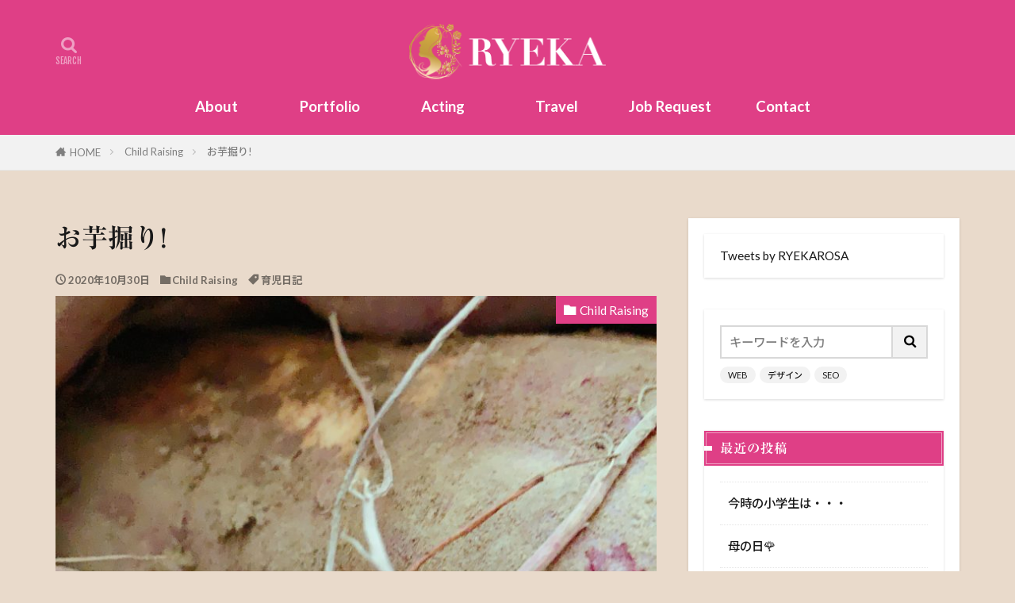

--- FILE ---
content_type: text/html; charset=UTF-8
request_url: https://www.ryeka.jp/2020/10/30/digging/
body_size: 28476
content:

<!DOCTYPE html>

<html lang="ja" prefix="og: http://ogp.me/ns#" class="t-html 
t-middle-pc">

<head prefix="og: http://ogp.me/ns# fb: http://ogp.me/ns/fb# article: http://ogp.me/ns/article#">
<meta charset="UTF-8">
<title>お芋掘り!│RYEKA（和泉里枝香）マルチクリエーター・コンサルタント・演技指導　| あなたの夢を共創するブランディングパートナー</title>
<meta name='robots' content='max-image-preview:large' />
	<style>img:is([sizes="auto" i], [sizes^="auto," i]) { contain-intrinsic-size: 3000px 1500px }</style>
	<link rel='dns-prefetch' href='//webfonts.xserver.jp' />
<link rel='dns-prefetch' href='//www.google.com' />
<link rel='stylesheet' id='dashicons-css' href='https://www.ryeka.jp/wp-includes/css/dashicons.min.css?ver=6.8.3' type='text/css' media='all' />
<link rel='stylesheet' id='thickbox-css' href='https://www.ryeka.jp/wp-includes/js/thickbox/thickbox.css?ver=6.8.3' type='text/css' media='all' />
<link rel='stylesheet' id='wp-block-library-css' href='https://www.ryeka.jp/wp-includes/css/dist/block-library/style.min.css?ver=6.8.3' type='text/css' media='all' />
<style id='classic-theme-styles-inline-css' type='text/css'>
/*! This file is auto-generated */
.wp-block-button__link{color:#fff;background-color:#32373c;border-radius:9999px;box-shadow:none;text-decoration:none;padding:calc(.667em + 2px) calc(1.333em + 2px);font-size:1.125em}.wp-block-file__button{background:#32373c;color:#fff;text-decoration:none}
</style>
<style id='global-styles-inline-css' type='text/css'>
:root{--wp--preset--aspect-ratio--square: 1;--wp--preset--aspect-ratio--4-3: 4/3;--wp--preset--aspect-ratio--3-4: 3/4;--wp--preset--aspect-ratio--3-2: 3/2;--wp--preset--aspect-ratio--2-3: 2/3;--wp--preset--aspect-ratio--16-9: 16/9;--wp--preset--aspect-ratio--9-16: 9/16;--wp--preset--color--black: #000000;--wp--preset--color--cyan-bluish-gray: #abb8c3;--wp--preset--color--white: #ffffff;--wp--preset--color--pale-pink: #f78da7;--wp--preset--color--vivid-red: #cf2e2e;--wp--preset--color--luminous-vivid-orange: #ff6900;--wp--preset--color--luminous-vivid-amber: #fcb900;--wp--preset--color--light-green-cyan: #7bdcb5;--wp--preset--color--vivid-green-cyan: #00d084;--wp--preset--color--pale-cyan-blue: #8ed1fc;--wp--preset--color--vivid-cyan-blue: #0693e3;--wp--preset--color--vivid-purple: #9b51e0;--wp--preset--gradient--vivid-cyan-blue-to-vivid-purple: linear-gradient(135deg,rgba(6,147,227,1) 0%,rgb(155,81,224) 100%);--wp--preset--gradient--light-green-cyan-to-vivid-green-cyan: linear-gradient(135deg,rgb(122,220,180) 0%,rgb(0,208,130) 100%);--wp--preset--gradient--luminous-vivid-amber-to-luminous-vivid-orange: linear-gradient(135deg,rgba(252,185,0,1) 0%,rgba(255,105,0,1) 100%);--wp--preset--gradient--luminous-vivid-orange-to-vivid-red: linear-gradient(135deg,rgba(255,105,0,1) 0%,rgb(207,46,46) 100%);--wp--preset--gradient--very-light-gray-to-cyan-bluish-gray: linear-gradient(135deg,rgb(238,238,238) 0%,rgb(169,184,195) 100%);--wp--preset--gradient--cool-to-warm-spectrum: linear-gradient(135deg,rgb(74,234,220) 0%,rgb(151,120,209) 20%,rgb(207,42,186) 40%,rgb(238,44,130) 60%,rgb(251,105,98) 80%,rgb(254,248,76) 100%);--wp--preset--gradient--blush-light-purple: linear-gradient(135deg,rgb(255,206,236) 0%,rgb(152,150,240) 100%);--wp--preset--gradient--blush-bordeaux: linear-gradient(135deg,rgb(254,205,165) 0%,rgb(254,45,45) 50%,rgb(107,0,62) 100%);--wp--preset--gradient--luminous-dusk: linear-gradient(135deg,rgb(255,203,112) 0%,rgb(199,81,192) 50%,rgb(65,88,208) 100%);--wp--preset--gradient--pale-ocean: linear-gradient(135deg,rgb(255,245,203) 0%,rgb(182,227,212) 50%,rgb(51,167,181) 100%);--wp--preset--gradient--electric-grass: linear-gradient(135deg,rgb(202,248,128) 0%,rgb(113,206,126) 100%);--wp--preset--gradient--midnight: linear-gradient(135deg,rgb(2,3,129) 0%,rgb(40,116,252) 100%);--wp--preset--font-size--small: 13px;--wp--preset--font-size--medium: 20px;--wp--preset--font-size--large: 36px;--wp--preset--font-size--x-large: 42px;--wp--preset--spacing--20: 0.44rem;--wp--preset--spacing--30: 0.67rem;--wp--preset--spacing--40: 1rem;--wp--preset--spacing--50: 1.5rem;--wp--preset--spacing--60: 2.25rem;--wp--preset--spacing--70: 3.38rem;--wp--preset--spacing--80: 5.06rem;--wp--preset--shadow--natural: 6px 6px 9px rgba(0, 0, 0, 0.2);--wp--preset--shadow--deep: 12px 12px 50px rgba(0, 0, 0, 0.4);--wp--preset--shadow--sharp: 6px 6px 0px rgba(0, 0, 0, 0.2);--wp--preset--shadow--outlined: 6px 6px 0px -3px rgba(255, 255, 255, 1), 6px 6px rgba(0, 0, 0, 1);--wp--preset--shadow--crisp: 6px 6px 0px rgba(0, 0, 0, 1);}:where(.is-layout-flex){gap: 0.5em;}:where(.is-layout-grid){gap: 0.5em;}body .is-layout-flex{display: flex;}.is-layout-flex{flex-wrap: wrap;align-items: center;}.is-layout-flex > :is(*, div){margin: 0;}body .is-layout-grid{display: grid;}.is-layout-grid > :is(*, div){margin: 0;}:where(.wp-block-columns.is-layout-flex){gap: 2em;}:where(.wp-block-columns.is-layout-grid){gap: 2em;}:where(.wp-block-post-template.is-layout-flex){gap: 1.25em;}:where(.wp-block-post-template.is-layout-grid){gap: 1.25em;}.has-black-color{color: var(--wp--preset--color--black) !important;}.has-cyan-bluish-gray-color{color: var(--wp--preset--color--cyan-bluish-gray) !important;}.has-white-color{color: var(--wp--preset--color--white) !important;}.has-pale-pink-color{color: var(--wp--preset--color--pale-pink) !important;}.has-vivid-red-color{color: var(--wp--preset--color--vivid-red) !important;}.has-luminous-vivid-orange-color{color: var(--wp--preset--color--luminous-vivid-orange) !important;}.has-luminous-vivid-amber-color{color: var(--wp--preset--color--luminous-vivid-amber) !important;}.has-light-green-cyan-color{color: var(--wp--preset--color--light-green-cyan) !important;}.has-vivid-green-cyan-color{color: var(--wp--preset--color--vivid-green-cyan) !important;}.has-pale-cyan-blue-color{color: var(--wp--preset--color--pale-cyan-blue) !important;}.has-vivid-cyan-blue-color{color: var(--wp--preset--color--vivid-cyan-blue) !important;}.has-vivid-purple-color{color: var(--wp--preset--color--vivid-purple) !important;}.has-black-background-color{background-color: var(--wp--preset--color--black) !important;}.has-cyan-bluish-gray-background-color{background-color: var(--wp--preset--color--cyan-bluish-gray) !important;}.has-white-background-color{background-color: var(--wp--preset--color--white) !important;}.has-pale-pink-background-color{background-color: var(--wp--preset--color--pale-pink) !important;}.has-vivid-red-background-color{background-color: var(--wp--preset--color--vivid-red) !important;}.has-luminous-vivid-orange-background-color{background-color: var(--wp--preset--color--luminous-vivid-orange) !important;}.has-luminous-vivid-amber-background-color{background-color: var(--wp--preset--color--luminous-vivid-amber) !important;}.has-light-green-cyan-background-color{background-color: var(--wp--preset--color--light-green-cyan) !important;}.has-vivid-green-cyan-background-color{background-color: var(--wp--preset--color--vivid-green-cyan) !important;}.has-pale-cyan-blue-background-color{background-color: var(--wp--preset--color--pale-cyan-blue) !important;}.has-vivid-cyan-blue-background-color{background-color: var(--wp--preset--color--vivid-cyan-blue) !important;}.has-vivid-purple-background-color{background-color: var(--wp--preset--color--vivid-purple) !important;}.has-black-border-color{border-color: var(--wp--preset--color--black) !important;}.has-cyan-bluish-gray-border-color{border-color: var(--wp--preset--color--cyan-bluish-gray) !important;}.has-white-border-color{border-color: var(--wp--preset--color--white) !important;}.has-pale-pink-border-color{border-color: var(--wp--preset--color--pale-pink) !important;}.has-vivid-red-border-color{border-color: var(--wp--preset--color--vivid-red) !important;}.has-luminous-vivid-orange-border-color{border-color: var(--wp--preset--color--luminous-vivid-orange) !important;}.has-luminous-vivid-amber-border-color{border-color: var(--wp--preset--color--luminous-vivid-amber) !important;}.has-light-green-cyan-border-color{border-color: var(--wp--preset--color--light-green-cyan) !important;}.has-vivid-green-cyan-border-color{border-color: var(--wp--preset--color--vivid-green-cyan) !important;}.has-pale-cyan-blue-border-color{border-color: var(--wp--preset--color--pale-cyan-blue) !important;}.has-vivid-cyan-blue-border-color{border-color: var(--wp--preset--color--vivid-cyan-blue) !important;}.has-vivid-purple-border-color{border-color: var(--wp--preset--color--vivid-purple) !important;}.has-vivid-cyan-blue-to-vivid-purple-gradient-background{background: var(--wp--preset--gradient--vivid-cyan-blue-to-vivid-purple) !important;}.has-light-green-cyan-to-vivid-green-cyan-gradient-background{background: var(--wp--preset--gradient--light-green-cyan-to-vivid-green-cyan) !important;}.has-luminous-vivid-amber-to-luminous-vivid-orange-gradient-background{background: var(--wp--preset--gradient--luminous-vivid-amber-to-luminous-vivid-orange) !important;}.has-luminous-vivid-orange-to-vivid-red-gradient-background{background: var(--wp--preset--gradient--luminous-vivid-orange-to-vivid-red) !important;}.has-very-light-gray-to-cyan-bluish-gray-gradient-background{background: var(--wp--preset--gradient--very-light-gray-to-cyan-bluish-gray) !important;}.has-cool-to-warm-spectrum-gradient-background{background: var(--wp--preset--gradient--cool-to-warm-spectrum) !important;}.has-blush-light-purple-gradient-background{background: var(--wp--preset--gradient--blush-light-purple) !important;}.has-blush-bordeaux-gradient-background{background: var(--wp--preset--gradient--blush-bordeaux) !important;}.has-luminous-dusk-gradient-background{background: var(--wp--preset--gradient--luminous-dusk) !important;}.has-pale-ocean-gradient-background{background: var(--wp--preset--gradient--pale-ocean) !important;}.has-electric-grass-gradient-background{background: var(--wp--preset--gradient--electric-grass) !important;}.has-midnight-gradient-background{background: var(--wp--preset--gradient--midnight) !important;}.has-small-font-size{font-size: var(--wp--preset--font-size--small) !important;}.has-medium-font-size{font-size: var(--wp--preset--font-size--medium) !important;}.has-large-font-size{font-size: var(--wp--preset--font-size--large) !important;}.has-x-large-font-size{font-size: var(--wp--preset--font-size--x-large) !important;}
:where(.wp-block-post-template.is-layout-flex){gap: 1.25em;}:where(.wp-block-post-template.is-layout-grid){gap: 1.25em;}
:where(.wp-block-columns.is-layout-flex){gap: 2em;}:where(.wp-block-columns.is-layout-grid){gap: 2em;}
:root :where(.wp-block-pullquote){font-size: 1.5em;line-height: 1.6;}
</style>
<link rel='stylesheet' id='contact-form-7-css' href='https://www.ryeka.jp/wp-content/plugins/contact-form-7/includes/css/styles.css?ver=6.1.2' type='text/css' media='all' />
<script type="text/javascript" src="https://www.ryeka.jp/wp-includes/js/jquery/jquery.min.js?ver=3.7.1" id="jquery-core-js"></script>
<script type="text/javascript" src="https://www.ryeka.jp/wp-includes/js/jquery/jquery-migrate.min.js?ver=3.4.1" id="jquery-migrate-js"></script>
<script type="text/javascript" src="//webfonts.xserver.jp/js/xserverv3.js?fadein=0&amp;ver=2.0.8" id="typesquare_std-js"></script>
<link rel="https://api.w.org/" href="https://www.ryeka.jp/wp-json/" /><link rel="alternate" title="JSON" type="application/json" href="https://www.ryeka.jp/wp-json/wp/v2/posts/1979" /><link rel="alternate" title="oEmbed (JSON)" type="application/json+oembed" href="https://www.ryeka.jp/wp-json/oembed/1.0/embed?url=https%3A%2F%2Fwww.ryeka.jp%2F2020%2F10%2F30%2Fdigging%2F" />
<link rel="alternate" title="oEmbed (XML)" type="text/xml+oembed" href="https://www.ryeka.jp/wp-json/oembed/1.0/embed?url=https%3A%2F%2Fwww.ryeka.jp%2F2020%2F10%2F30%2Fdigging%2F&#038;format=xml" />
<style type='text/css'>
h1,h2,h3,h1:lang(ja),h2:lang(ja),h3:lang(ja),.entry-title:lang(ja){ font-family: "リュウミン B-KL";}h4,h5,h6,h4:lang(ja),h5:lang(ja),h6:lang(ja),div.entry-meta span:lang(ja),footer.entry-footer span:lang(ja){ font-family: "リュウミン B-KL";}.hentry,.entry-content p,.post-inner.entry-content p,#comments div:lang(ja){ font-family: "TBUDゴシック R";}strong,b,#comments .comment-author .fn:lang(ja){ font-family: "TBUDゴシック E";}</style>
<link rel="amphtml" href="https://www.ryeka.jp/2020/10/30/digging/?type=AMP">
<link class="css-async" rel href="https://www.ryeka.jp/wp-content/themes/the-thor/css/icon.min.css">
<link class="css-async" rel href="https://fonts.googleapis.com/css?family=Lato:100,300,400,700,900">
<link class="css-async" rel href="https://fonts.googleapis.com/css?family=Fjalla+One">
<link rel="stylesheet" href="https://fonts.googleapis.com/css?family=Noto+Sans+JP:100,200,300,400,500,600,700,800,900">
<link rel="stylesheet" href="https://www.ryeka.jp/wp-content/themes/the-thor/style.min.css">
<link class="css-async" rel href="https://www.ryeka.jp/wp-content/themes/the-thor-child/style-user.css?1556677490">
<link rel="manifest" href="https://www.ryeka.jp/wp-content/themes/the-thor/js/manifest.json">
<link rel="canonical" href="https://www.ryeka.jp/2020/10/30/digging/" />
<script src="https://ajax.googleapis.com/ajax/libs/jquery/1.12.4/jquery.min.js"></script>
<meta http-equiv="X-UA-Compatible" content="IE=edge">
<meta name="viewport" content="width=device-width, initial-scale=1, viewport-fit=cover"/>
<style>
.widget.widget_nav_menu ul.menu{border-color: rgba(223,63,134,0.15);}.widget.widget_nav_menu ul.menu li{border-color: rgba(223,63,134,0.75);}.widget.widget_nav_menu ul.menu .sub-menu li{border-color: rgba(223,63,134,0.15);}.widget.widget_nav_menu ul.menu .sub-menu li .sub-menu li:first-child{border-color: rgba(223,63,134,0.15);}.widget.widget_nav_menu ul.menu li a:hover{background-color: rgba(223,63,134,0.75);}.widget.widget_nav_menu ul.menu .current-menu-item > a{background-color: rgba(223,63,134,0.75);}.widget.widget_nav_menu ul.menu li .sub-menu li a:before {color:#df3f86;}.widget.widget_nav_menu ul.menu li a{background-color:#df3f86;}.widget.widget_nav_menu ul.menu .sub-menu a:hover{color:#df3f86;}.widget.widget_nav_menu ul.menu .sub-menu .current-menu-item a{color:#df3f86;}.widget.widget_categories ul{border-color: rgba(223,63,134,0.15);}.widget.widget_categories ul li{border-color: rgba(223,63,134,0.75);}.widget.widget_categories ul .children li{border-color: rgba(223,63,134,0.15);}.widget.widget_categories ul .children li .children li:first-child{border-color: rgba(223,63,134,0.15);}.widget.widget_categories ul li a:hover{background-color: rgba(223,63,134,0.75);}.widget.widget_categories ul .current-menu-item > a{background-color: rgba(223,63,134,0.75);}.widget.widget_categories ul li .children li a:before {color:#df3f86;}.widget.widget_categories ul li a{background-color:#df3f86;}.widget.widget_categories ul .children a:hover{color:#df3f86;}.widget.widget_categories ul .children .current-menu-item a{color:#df3f86;}.widgetSearch__input:hover{border-color:#df3f86;}.widgetCatTitle{background-color:#df3f86;}.widgetCatTitle__inner{background-color:#df3f86;}.widgetSearch__submit:hover{background-color:#df3f86;}.widgetProfile__sns{background-color:#df3f86;}.widget.widget_calendar .calendar_wrap tbody a:hover{background-color:#df3f86;}.widget ul li a:hover{color:#df3f86;}.widget.widget_rss .rsswidget:hover{color:#df3f86;}.widget.widget_tag_cloud a:hover{background-color:#df3f86;}.widget select:hover{border-color:#df3f86;}.widgetSearch__checkLabel:hover:after{border-color:#df3f86;}.widgetSearch__check:checked .widgetSearch__checkLabel:before, .widgetSearch__check:checked + .widgetSearch__checkLabel:before{border-color:#df3f86;}.widgetTab__item.current{border-top-color:#df3f86;}.widgetTab__item:hover{border-top-color:#df3f86;}.searchHead__title{background-color:#df3f86;}.searchHead__submit:hover{color:#df3f86;}.menuBtn__close:hover{color:#df3f86;}.menuBtn__link:hover{color:#df3f86;}@media only screen and (min-width: 992px){.menuBtn__link {background-color:#df3f86;}}.t-headerCenter .menuBtn__link:hover{color:#df3f86;}.searchBtn__close:hover{color:#df3f86;}.searchBtn__link:hover{color:#df3f86;}.breadcrumb__item a:hover{color:#df3f86;}.pager__item{color:#df3f86;}.pager__item:hover, .pager__item-current{background-color:#df3f86; color:#fff;}.page-numbers{color:#df3f86;}.page-numbers:hover, .page-numbers.current{background-color:#df3f86; color:#fff;}.pagePager__item{color:#df3f86;}.pagePager__item:hover, .pagePager__item-current{background-color:#df3f86; color:#fff;}.heading a:hover{color:#df3f86;}.eyecatch__cat{background-color:#df3f86;}.the__category{background-color:#df3f86;}.dateList__item a:hover{color:#df3f86;}.controllerFooter__item:last-child{background-color:#df3f86;}.controllerFooter__close{background-color:#df3f86;}.bottomFooter__topBtn{background-color:#df3f86;}.mask-color{background-color:#df3f86;}.mask-colorgray{background-color:#df3f86;}.pickup3__item{background-color:#df3f86;}.categoryBox__title{color:#df3f86;}.comments__list .comment-meta{background-color:#df3f86;}.comment-respond .submit{background-color:#df3f86;}.prevNext__pop{background-color:#df3f86;}.swiper-pagination-bullet-active{background-color:#df3f86;}.swiper-slider .swiper-button-next, .swiper-slider .swiper-container-rtl .swiper-button-prev, .swiper-slider .swiper-button-prev, .swiper-slider .swiper-container-rtl .swiper-button-next	{background-color:#df3f86;}body{background:#e9dacb;}.t-headerColor .l-header{background-color:#df3f86;}.t-headerColor .globalNavi::before{background: -webkit-gradient(linear,left top,right top,color-stop(0%,rgba(255,255,255,0)),color-stop(100%,#df3f86));}.t-headerColor .subNavi__link-pickup:hover{color:#df3f86;}.snsFooter{background-color:#d2a127}.widget-main .heading.heading-widget{background-color:#df3f86}.widget-main .heading.heading-widgetsimple{background-color:#df3f86}.widget-main .heading.heading-widgetsimplewide{background-color:#df3f86}.widget-main .heading.heading-widgetwide{background-color:#df3f86}.widget-main .heading.heading-widgetbottom:before{border-color:#df3f86}.widget-main .heading.heading-widgetborder{border-color:#df3f86}.widget-main .heading.heading-widgetborder::before,.widget-main .heading.heading-widgetborder::after{background-color:#df3f86}.widget-side .heading.heading-widget{background-color:#df3f86}.widget-side .heading.heading-widgetsimple{background-color:#df3f86}.widget-side .heading.heading-widgetsimplewide{background-color:#df3f86}.widget-side .heading.heading-widgetwide{background-color:#df3f86}.widget-side .heading.heading-widgetbottom:before{border-color:#df3f86}.widget-side .heading.heading-widgetborder{border-color:#df3f86}.widget-side .heading.heading-widgetborder::before,.widget-side .heading.heading-widgetborder::after{background-color:#df3f86}.widget-foot .heading.heading-widget{background-color:#ffffff}.widget-foot .heading.heading-widgetsimple{background-color:#ffffff}.widget-foot .heading.heading-widgetsimplewide{background-color:#ffffff}.widget-foot .heading.heading-widgetwide{background-color:#ffffff}.widget-foot .heading.heading-widgetbottom:before{border-color:#ffffff}.widget-foot .heading.heading-widgetborder{border-color:#ffffff}.widget-foot .heading.heading-widgetborder::before,.widget-foot .heading.heading-widgetborder::after{background-color:#ffffff}.widget-menu .heading.heading-widget{background-color:#df3f86}.widget-menu .heading.heading-widgetsimple{background-color:#df3f86}.widget-menu .heading.heading-widgetsimplewide{background-color:#df3f86}.widget-menu .heading.heading-widgetwide{background-color:#df3f86}.widget-menu .heading.heading-widgetbottom:before{border-color:#df3f86}.widget-menu .heading.heading-widgetborder{border-color:#df3f86}.widget-menu .heading.heading-widgetborder::before,.widget-menu .heading.heading-widgetborder::after{background-color:#df3f86}.swiper-slider{height: 260px;}@media only screen and (min-width: 768px){.swiper-slider {height: 600px;}}.swiper-slide2.mask.mask-color{background-color:#c2e2ba}.swiper-slide3.mask.mask-color{background-color:#ffffff}.rankingBox__bg{background-color:#df3f86}.the__ribbon{background-color:#d2a127}.the__ribbon:after{border-left-color:#d2a127; border-right-color:#d2a127}.eyecatch__link.eyecatch__link-mask:hover::after {background-color: rgba(198,145,180,0.5);}.eyecatch__link.eyecatch__link-maskzoom:hover::after {background-color: rgba(198,145,180,0.5);}.eyecatch__link.eyecatch__link-maskzoomrotate:hover::after {background-color: rgba(198,145,180,0.5);}.eyecatch__link.eyecatch__link-mask:hover::after{content: "DETAIL";}.eyecatch__link.eyecatch__link-maskzoom:hover::after{content: "DETAIL";}.eyecatch__link.eyecatch__link-maskzoomrotate:hover::after{content: "DETAIL";}.content .afTagBox__btnDetail{background-color:#df3f86;}.widget .widgetAfTag__btnDetail{background-color:#df3f86;}.content .afTagBox__btnAf{background-color:#df3f86;}.widget .widgetAfTag__btnAf{background-color:#df3f86;}.content a{color:#df3f86;}.phrase a{color:#df3f86;}.content .sitemap li a:hover{color:#df3f86;}.content h2 a:hover,.content h3 a:hover,.content h4 a:hover,.content h5 a:hover{color:#df3f86;}.content ul.menu li a:hover{color:#df3f86;}.content .es-LiconBox:before{background-color:#a83f3f;}.content .es-LiconCircle:before{background-color:#a83f3f;}.content .es-BTiconBox:before{background-color:#a83f3f;}.content .es-BTiconCircle:before{background-color:#a83f3f;}.content .es-BiconObi{border-color:#a83f3f;}.content .es-BiconCorner:before{background-color:#a83f3f;}.content .es-BiconCircle:before{background-color:#a83f3f;}.content .es-BmarkHatena::before{background-color:#005293;}.content .es-BmarkExcl::before{background-color:#b60105;}.content .es-BmarkQ::before{background-color:#005293;}.content .es-BmarkQ::after{border-top-color:#005293;}.content .es-BmarkA::before{color:#b60105;}.content .es-BsubTradi::before{color:#ffffff;background-color:#b60105;border-color:#b60105;}.btn__link-primary{color:#ffffff; background-color:#df3f86;}.content .btn__link-primary{color:#ffffff; background-color:#df3f86;}.searchBtn__contentInner .btn__link-search{color:#ffffff; background-color:#df3f86;}.btn__link-secondary{color:#ffffff; background-color:#d19b12;}.content .btn__link-secondary{color:#ffffff; background-color:#d19b12;}.btn__link-search{color:#ffffff; background-color:#d19b12;}.btn__link-normal{color:#3f3f3f;}.content .btn__link-normal{color:#3f3f3f;}.btn__link-normal:hover{background-color:#3f3f3f;}.content .btn__link-normal:hover{background-color:#3f3f3f;}.comments__list .comment-reply-link{color:#3f3f3f;}.comments__list .comment-reply-link:hover{background-color:#3f3f3f;}@media only screen and (min-width: 992px){.subNavi__link-pickup{color:#3f3f3f;}}@media only screen and (min-width: 992px){.subNavi__link-pickup:hover{background-color:#3f3f3f;}}.partsH2-12 h2{color:#191919; border-left-color:#8fa8bf; border-bottom-color:#d8d8d8;}.partsH3-25 h3{color:#191919; background-color:#b2384e;}.partsH3-25 h3::after{border-top-color:#b2384e;}.content h4{color:#191919}.content h5{color:#191919}.content ul > li::before{color:#dd9b9b;}.content ul{color:#191919;}.content ol > li::before{color:#a83f3f; border-color:#a83f3f;}.content ol > li > ol > li::before{background-color:#a83f3f; border-color:#a83f3f;}.content ol > li > ol > li > ol > li::before{color:#a83f3f; border-color:#a83f3f;}.content ol{color:#191919;}.content .balloon .balloon__text{color:#191919; background-color:#f2f2f2;}.content .balloon .balloon__text-left:before{border-left-color:#f2f2f2;}.content .balloon .balloon__text-right:before{border-right-color:#f2f2f2;}.content .balloon-boder .balloon__text{color:#191919; background-color:#ffffff;  border-color:#d8d8d8;}.content .balloon-boder .balloon__text-left:before{border-left-color:#d8d8d8;}.content .balloon-boder .balloon__text-left:after{border-left-color:#ffffff;}.content .balloon-boder .balloon__text-right:before{border-right-color:#d8d8d8;}.content .balloon-boder .balloon__text-right:after{border-right-color:#ffffff;}.content blockquote{color:#191919; background-color:#f2f2f2;}.content blockquote::before{color:#d8d8d8;}.content table{color:#191919; border-top-color:#E5E5E5; border-left-color:#E5E5E5;}.content table th{background:#7f7f7f; color:#ffffff; ;border-right-color:#E5E5E5; border-bottom-color:#E5E5E5;}.content table td{background:#ffffff; ;border-right-color:#E5E5E5; border-bottom-color:#E5E5E5;}.content table tr:nth-child(odd) td{background-color:#f2f2f2;}
</style>
<link rel="icon" href="https://www.ryeka.jp/wp-content/uploads/2020/05/cropped-logopng-1-32x32.png" sizes="32x32" />
<link rel="icon" href="https://www.ryeka.jp/wp-content/uploads/2020/05/cropped-logopng-1-192x192.png" sizes="192x192" />
<link rel="apple-touch-icon" href="https://www.ryeka.jp/wp-content/uploads/2020/05/cropped-logopng-1-180x180.png" />
<meta name="msapplication-TileImage" content="https://www.ryeka.jp/wp-content/uploads/2020/05/cropped-logopng-1-270x270.png" />
		<style type="text/css" id="wp-custom-css">
			/*フッターの背景色*/
.l-footer .bottomFooter {
	background: #df3f86;
}

/*グローバルメニュー*/
.globalNavi  {
width: 100%;
}

/*文字色背景色*/
.globalNavi__list li a {
color: #444444;
border-radius: 4px;
width: 120px;
text-align: center;
font-size:1.2em;
}

/*グローバルメニューマウスオーバー*/
.globalNavi__list li a:hover {
color: #444444;
	border:1px solid #ffffff;
}

/*グローバルメニュー文字色*/
#menu-item-98 a{
	color:white;
}
#menu-item-1513 a{
	color:white;
}
#menu-item-100 a{
	color:white;
}
#menu-item-101 a{
	color:white;
}
#menu-item-1213 a{
	color:white;
}
#menu-item-99 a{
	color:white;
}

/*コピーライト文字色 */
.bottomFooter__copyright {
	color:white;
}

/*フレックスボックス */
.flexbox1 {
  display:flex;
  flex-direction: row;
  justify-content: space-between;
}

.flexboxpic {
  width: 30%;
  margin-left: 3%;
}

.flexboxpic img {
  width: 100%;
  height:auto;
}

.flexboxtext {
}

@media screen and (max-width: 767px) {
.flexbox1  {
    flex-direction: column;
  }
  .flexbox1 {
    width: 100%;
  }
	.flexboxpic {
    width: 80%;
		margin:0 auto;
  }
}

.flexboxlist {
  color: #1e366a;
  border-top: solid #1e366a 1px;/*上のボーダー*/
  border-bottom: solid #1e366a 1px;/*下のボーダー*/
  padding: 0.5em 0 0.5em 1.5em;
}

.flexboxlist li{
  line-height: 1.5;
  padding: 0.5em 0;
}
/*ENDフレックスボックス */

/*スキルボックス*/
/*↓intorduction*/
#intro{
    width: 70%;
    margin: 0 auto;
	padding:20px;
    text-align: left;
	background-color:#ffffff;
	    box-shadow: -2px -2px 8px rgba(255, 255, 255, 0.7), -2px -2px 4px rgba(255, 255, 255, 0.5), 2px 2px 2px rgba(255, 255, 255, 0.075), 2px 2px 3px rgba(0, 0, 0, 0.09);
    border-radius: 3px;
}
@media screen and (max-width: 767px) {
	#intro{	width:90%;
		    text-align: left;
	}
}
/*↑end.intorduction*/

/*Skills */
.container1 {
    width: 100%;
    max-width: 1280px;
    padding: 110px 0 20px;
    margin: 0 auto;
    text-align: center;
}


.skillsLayout {
    display: flex;
    flex-wrap: wrap;
    margin-bottom: 30px;
}

.skill {
    display: flex;
    width: 48%;
    padding: 40px;
    margin-bottom: 5px;
    background-color: #fff;
    box-shadow: -2px -2px 8px rgba(255, 255, 255, 0.7), -2px -2px 4px rgba(255, 255, 255, 0.5), 2px 2px 2px rgba(255, 255, 255, 0.075), 2px 2px 3px rgba(0, 0, 0, 0.09);
    border-radius: 3px;
}

#skillFchild{
	margin-top: 20px;
}

.skill:nth-of-type(even) {
    margin-left: 4%;
}

.skillName {
    width: 30%;
    margin-right: 10%;
}

.imgWrap1 img{
  width: 100%;
  cursor: pointer;
  transition-duration: 0.3s;
}
.imgWrap1:hover img{
  opacity: 0.6;
  transition-duration: 0.3s;
}
.skillName img {
    width: 85%;
    margin-bottom: 10px;
}

.skillh5 {
    font-size: 1.8rem;
    font-weight: bold;
	    line-height: 0;
    margin-top: 1rem;
}

.skillh5,
.skill .skillNameP{
    transition: color 0.5s;
}

.skillName p {
    font-size: 1.8rem;
    line-height: 1;
	margin-top: 1rem;
}

.keycolorLet {
    color: #DF3F86;
}

.italic {
    font-style: italic;
}

.skillDsc {
    width: 60%;
}

.skillDscP {
    text-align: justify;
    letter-spacing: 3px;
    line-height: 1.7;
}

@media screen and (max-width: 767px) {
    .skillsLayout {
        display: block;
    margin: 0 auto;
    }
    
    .skill {
        display: block;
        width: 90%;
        padding: 20px;
        margin: 0 auto;
    }
    .skill:nth-of-type(even) {
    margin: 0 auto;
	  margin-top: 6%;
}
    .skillName {
    width: 100%;
    margin-right: 10%;
}
	.imgWrap1 img{
		width:100px;
	}
    .skillDsc {
    width: 100%;
}
}

/* END_Skills */

/*collection of works*/

.galleryR {
    height: 500px;
    display: flex;
    flex-wrap: wrap;
    align-content: space-around;
    justify-content: center;
}

.galleryimg {
    width: 46%;
    margin: 8px;
	 margin-top:2rem;
}
#gallerytop{
		 margin-top:2rem;
}

/*HoverAction*/

.galleryhover {
    width: 500px;
    height: 400px;
    overflow: hidden;
    margin: 10px 8px 10px 16px;
    position: relative;
    /* 相対位置指定 */
    background-color: #fff;
    box-shadow: -2px -2px 8px rgba(255, 255, 255, 0.7), -2px -2px 4px rgba(255, 255, 255, 0.5), 2px 2px 2px rgba(255, 255, 255, 0.075), 2px 2px 3px rgba(0, 0, 0, 0.09);
    border-radius: 3px;
}

.galleryhover .gcaption {
    font-size: 130%;
    text-align: center;
    padding-top: 40%;
    color: #fff;
    font-weight: 500;
}

.galleryhover .gmask {
    width: 100%;
    height: 100%;
    position: absolute;
    top: 0;
    left: 0;
    opacity: 0;
    background-color: rgba(210, 161, 38, 0.6);
    -webkit-transition: all 0.6s ease;
    transition: all 0.6s ease;
}

.galleryhover:hover .gmask {
    opacity: 1;
    transition: all 0.6s ease;
}
/*BUTTON*/

.gbtn {
    width: 200px;
    margin: 0 auto;
}

.abtn {
    width: 200px;
    padding: 20px 30px;
    position: relative;
    display: block;
    text-decoration: none;
    overflow: hidden;
}

.abtn:hover .wave {
    top: -120px;
}

.abtn span {
    position: relative;
    z-index: 1;
    color: white;
    font-size: 16px;
    letter-spacing: 8px;
}

.abtn .wave {
    width: 200px;
    height: 200px;
    background-color: #ca9f20;
    box-shadow: inset 0 0 50px rgba(151,156, 154, 0.5);
    position: absolute;
    left: 0;
    top: -80px;
    transition: 0.4s;
}

.abtn .wave::before,
.abtn .wave::after {
    width: 200%;
    height: 200%;
    content: '';
    position: absolute;
    top: 0;
    left: 50%;
    transform: translate(-50%, -75%);
}

.abtn .wave::before {
    border-radius: 45%;
    background-color: #DBB400;
    animation: wave 5s linear infinite;
}

.abtn .wave::after {
    border-radius: 40%;
    background-color: rgba(229, 189, 84, 0.6);
    animation: wave 10s linear infinite;
}

@keyframes wave {
    0% {
        transform: translate(-50%, -75%) rotate(0deg);
    }
    100% {
        transform: translate(-50%, -75%) rotate(360deg);
    }
}

/*↑end button*/

@media screen and (max-width: 767px) {
    .galleryR {
    height: 100%;
    display: block;
    margin: 0 auto;
}
    .galleryimg {
    width: 80%;
	    margin: 0 auto;	

}
.galleryhover {
    width: 250px;
    height: 200px;
    overflow: hidden;
    /*margin: 10px 8px 10px 16px;*/
    position: relative;
	    margin: 0 auto;
    /* 相対位置指定 */
}
    
}

/*↑end_collection of works*/
		</style>
		<!– Global site tag (gtag.js) – Google Analytics –>
<script async src='https://www.googletagmanager.com/gtag/js?id=UA-139557602-1'></script>
<script>
    window.dataLayer = window.dataLayer || [];
    function gtag(){dataLayer.push(arguments);}
    gtag('js', new Date());
    gtag('config', 'UA-139557602-1');
    
</script>
<!– /Global site tag (gtag.js) – Google Analytics –>
<meta property="og:site_name" content="RYEKA（和泉里枝香）マルチクリエーター・コンサルタント・演技指導　| あなたの夢を共創するブランディングパートナー" />
<meta property="og:type" content="article" />
<meta property="og:title" content="お芋掘り!" />
<meta property="og:description" content="息子が幼稚園のお芋掘り遠足で お芋を沢山掘ってきました。 帰ってきて第一声が 着いたら芋が土のお布団で 寝てたと言ってました(^^;; しかも、格好まで真似して… お行儀よく寝てるらしい！ 園児達が掘りやすいように 土の上にあげて寝かせてた" />
<meta property="og:url" content="https://www.ryeka.jp/2020/10/30/digging/" />
<meta property="og:image" content="https://www.ryeka.jp/wp-content/uploads/2020/11/img_9118-768x1365.jpg" />
<meta name="twitter:card" content="summary" />
<meta name="twitter:site" content="@RYEKAROSA" />
<meta property="fb:admins" content="ryeka" />

<link rel="stylesheet" href="https://use.fontawesome.com/releases/v5.8.1/css/all.css" integrity="sha384-50oBUHEmvpQ+1lW4y57PTFmhCaXp0ML5d60M1M7uH2+nqUivzIebhndOJK28anvf" crossorigin="anonymous">
</head>
<body class="t-noto t-logoSp40 t-logoPc70 t-naviNoneSp t-headerCenter t-headerColor t-footerFixed" id="top">


  <!--l-header-->
  <header class="l-header">
    <div class="container container-header">

      <!--logo-->
			<p class="siteTitle">
				<a class="siteTitle__link" href="https://www.ryeka.jp">
											<img class="siteTitle__logo" src="https://www.ryeka.jp/wp-content/uploads/2020/05/logotop.png" alt="RYEKA（和泉里枝香）マルチクリエーター・コンサルタント・演技指導　| あなたの夢を共創するブランディングパートナー" width="506" height="143" >
					        </a>
      </p>      <!--/logo-->


      				<!--globalNavi-->
				<nav class="globalNavi u-none-sp">
					<div class="globalNavi__inner">
            <ul class="globalNavi__list"><li id="menu-item-98" class="menu-item menu-item-type-post_type menu-item-object-page menu-item-98"><a href="https://www.ryeka.jp/about-ryeka/">About</a></li>
<li id="menu-item-1513" class="menu-item menu-item-type-post_type menu-item-object-page menu-item-1513"><a href="https://www.ryeka.jp/portfolio/">Portfolio</a></li>
<li id="menu-item-100" class="menu-item menu-item-type-taxonomy menu-item-object-category menu-item-100"><a href="https://www.ryeka.jp/category/acting/">Acting</a></li>
<li id="menu-item-101" class="menu-item menu-item-type-taxonomy menu-item-object-category menu-item-101"><a href="https://www.ryeka.jp/category/travel/">Travel</a></li>
<li id="menu-item-1213" class="menu-item menu-item-type-post_type menu-item-object-page menu-item-1213"><a href="https://www.ryeka.jp/jobrequest/">Job Request</a></li>
<li id="menu-item-99" class="menu-item menu-item-type-post_type menu-item-object-page menu-item-99"><a href="https://www.ryeka.jp/contact/">Contact</a></li>
</ul>					</div>
				</nav>
				<!--/globalNavi-->
			

			

            <!--searchBtn-->
			<div class="searchBtn searchBtn-right ">
        <input class="searchBtn__checkbox" id="searchBtn-checkbox" type="checkbox">
        <label class="searchBtn__link searchBtn__link-text icon-search" for="searchBtn-checkbox"></label>
        <label class="searchBtn__unshown" for="searchBtn-checkbox"></label>

        <div class="searchBtn__content">
          <div class="searchBtn__scroll">
            <label class="searchBtn__close" for="searchBtn-checkbox"><i class="icon-close"></i>CLOSE</label>
            <div class="searchBtn__contentInner">
              <aside class="widget">
  <div class="widgetSearch">
    <form method="get" action="https://www.ryeka.jp" target="_top">
  <div class="widgetSearch__contents">
    <h3 class="heading heading-tertiary">キーワード</h3>
    <input class="widgetSearch__input widgetSearch__input-max" type="text" name="s" placeholder="キーワードを入力" value="">

        <ol class="widgetSearch__word">
            <li class="widgetSearch__wordItem"><a href="https://www.ryeka.jp?s=WEB">WEB</a></li>
	              <li class="widgetSearch__wordItem"><a href="https://www.ryeka.jp?s=デザイン">デザイン</a></li>
	              <li class="widgetSearch__wordItem"><a href="https://www.ryeka.jp?s=SEO">SEO</a></li>
	                  </ol>
    
  </div>

  <div class="widgetSearch__contents">
    <h3 class="heading heading-tertiary">カテゴリー</h3>
	<select  name='cat' id='cat_696709c2ca5e3' class='widgetSearch__select'>
	<option value=''>カテゴリーを選択</option>
	<option class="level-0" value="1">Journal</option>
	<option class="level-0" value="2">Private Life</option>
	<option class="level-0" value="3">Child Raising</option>
	<option class="level-0" value="5">Acting</option>
</select>
  </div>

  	<div class="widgetSearch__tag">
    <h3 class="heading heading-tertiary">タグ</h3>
    <label><input class="widgetSearch__check" type="checkbox" name="tag[]" value="airpods" /><span class="widgetSearch__checkLabel">AirPods</span></label><label><input class="widgetSearch__check" type="checkbox" name="tag[]" value="%e6%99%82%e9%96%93%e3%81%ae%e3%82%84%e3%82%8a%e3%81%8f%e3%82%8a" /><span class="widgetSearch__checkLabel">時間のやりくり</span></label><label><input class="widgetSearch__check" type="checkbox" name="tag[]" value="%e6%9e%9c%e6%a8%b9%e5%9c%92" /><span class="widgetSearch__checkLabel">果樹園</span></label><label><input class="widgetSearch__check" type="checkbox" name="tag[]" value="%e6%9d%b1%e4%ba%ac%e9%a7%85" /><span class="widgetSearch__checkLabel">東京駅</span></label><label><input class="widgetSearch__check" type="checkbox" name="tag[]" value="%e6%9d%b1%e4%ba%ac%e5%a4%a7%e7%a5%9e%e5%ae%ae" /><span class="widgetSearch__checkLabel">東京大神宮</span></label><label><input class="widgetSearch__check" type="checkbox" name="tag[]" value="%e6%9c%9d%e9%a3%9f" /><span class="widgetSearch__checkLabel">朝食</span></label><label><input class="widgetSearch__check" type="checkbox" name="tag[]" value="%e6%9a%ae%e3%82%89%e3%81%97" /><span class="widgetSearch__checkLabel">暮らし</span></label><label><input class="widgetSearch__check" type="checkbox" name="tag[]" value="%e6%99%b4%e5%a4%a9" /><span class="widgetSearch__checkLabel">晴天</span></label><label><input class="widgetSearch__check" type="checkbox" name="tag[]" value="%e6%99%b4%e3%82%8c%e5%a5%b3" /><span class="widgetSearch__checkLabel">晴れ女</span></label><label><input class="widgetSearch__check" type="checkbox" name="tag[]" value="%e6%99%82%e9%96%93%e3%81%ae%e7%ae%a1%e7%90%86" /><span class="widgetSearch__checkLabel">時間の管理</span></label><label><input class="widgetSearch__check" type="checkbox" name="tag[]" value="%e6%99%82%e9%96%93%e3%81%8c%e8%b6%b3%e3%82%8a%e3%81%aa%e3%81%84" /><span class="widgetSearch__checkLabel">時間が足りない</span></label><label><input class="widgetSearch__check" type="checkbox" name="tag[]" value="%e6%a0%84%e9%a4%8a%e3%83%89%e3%83%aa%e3%83%b3%e3%82%af" /><span class="widgetSearch__checkLabel">栄養ドリンク</span></label><label><input class="widgetSearch__check" type="checkbox" name="tag[]" value="%e6%99%82%e4%bb%a3" /><span class="widgetSearch__checkLabel">時代</span></label><label><input class="widgetSearch__check" type="checkbox" name="tag[]" value="%e6%98%a5" /><span class="widgetSearch__checkLabel">春</span></label><label><input class="widgetSearch__check" type="checkbox" name="tag[]" value="%e6%98%9f%e4%b9%83%e7%8f%88%e7%90%b2" /><span class="widgetSearch__checkLabel">星乃珈琲</span></label><label><input class="widgetSearch__check" type="checkbox" name="tag[]" value="%e6%97%a5%e6%9e%9d%e7%a5%9e%e7%a4%be%ef%bc%8c%e7%a8%9a%e5%85%90%e8%a1%8c%e5%88%97" /><span class="widgetSearch__checkLabel">日枝神社，稚児行列</span></label><label><input class="widgetSearch__check" type="checkbox" name="tag[]" value="%e6%97%a5%e6%9c%ac%e8%a3%bd" /><span class="widgetSearch__checkLabel">日本製</span></label><label><input class="widgetSearch__check" type="checkbox" name="tag[]" value="%e6%97%a5%e5%b8%b8%e7%94%9f%e6%b4%bb" /><span class="widgetSearch__checkLabel">日常生活</span></label><label><input class="widgetSearch__check" type="checkbox" name="tag[]" value="%e6%97%a5%e5%85%89%e6%b5%b4" /><span class="widgetSearch__checkLabel">日光浴</span></label><label><input class="widgetSearch__check" type="checkbox" name="tag[]" value="%e6%97%a5%e3%80%85%e9%80%b2%e5%8c%96" /><span class="widgetSearch__checkLabel">日々進化</span></label><label><input class="widgetSearch__check" type="checkbox" name="tag[]" value="%e6%9f%9a%e5%ad%90%e6%b9%af" /><span class="widgetSearch__checkLabel">柚子湯</span></label><label><input class="widgetSearch__check" type="checkbox" name="tag[]" value="%e6%a0%b9%e6%b4%a5%e7%a5%9e%e7%a4%be%e3%80%80%e4%b8%8d%e5%8b%95%e6%98%8e%e7%8e%8b" /><span class="widgetSearch__checkLabel">根津神社　不動明王</span></label><label><input class="widgetSearch__check" type="checkbox" name="tag[]" value="%e6%96%b0%e7%9b%86" /><span class="widgetSearch__checkLabel">新盆</span></label><label><input class="widgetSearch__check" type="checkbox" name="tag[]" value="%e6%b3%95%e8%a6%81" /><span class="widgetSearch__checkLabel">法要</span></label><label><input class="widgetSearch__check" type="checkbox" name="tag[]" value="%e6%b8%8b%e8%b0%b7%e9%a7%85" /><span class="widgetSearch__checkLabel">渋谷駅</span></label><label><input class="widgetSearch__check" type="checkbox" name="tag[]" value="%e6%b8%8b%e8%b0%b7%e3%82%b9%e3%83%88%e3%83%aa%e3%83%bc%e3%83%a0" /><span class="widgetSearch__checkLabel">渋谷ストリーム</span></label><label><input class="widgetSearch__check" type="checkbox" name="tag[]" value="%e6%b8%8b%e8%b0%b7%e3%82%b9%e3%82%af%e3%83%a9%e3%83%b3%e3%83%96%e3%83%ab%e3%82%b9%e3%82%af%e3%82%a8%e3%82%a2" /><span class="widgetSearch__checkLabel">渋谷スクランブルスクエア</span></label><label><input class="widgetSearch__check" type="checkbox" name="tag[]" value="%e6%b8%8b%e8%b0%b7" /><span class="widgetSearch__checkLabel">渋谷</span></label><label><input class="widgetSearch__check" type="checkbox" name="tag[]" value="%e6%b7%b7%e9%9b%91%e3%82%92%e9%81%bf%e3%81%91%e3%81%a6" /><span class="widgetSearch__checkLabel">混雑を避けて</span></label><label><input class="widgetSearch__check" type="checkbox" name="tag[]" value="%e6%b6%88%e8%b2%bb%e7%a8%8e" /><span class="widgetSearch__checkLabel">消費税</span></label><label><input class="widgetSearch__check" type="checkbox" name="tag[]" value="%e6%b5%b7%e6%b0%b4%e6%b5%b4" /><span class="widgetSearch__checkLabel">海水浴</span></label><label><input class="widgetSearch__check" type="checkbox" name="tag[]" value="%e6%b4%97%e6%bf%af%e6%97%a5%e5%92%8c" /><span class="widgetSearch__checkLabel">洗濯日和</span></label><label><input class="widgetSearch__check" type="checkbox" name="tag[]" value="%e6%b0%b4%e5%a4%a9%e5%ae%ae" /><span class="widgetSearch__checkLabel">水天宮</span></label><label><input class="widgetSearch__check" type="checkbox" name="tag[]" value="%e6%a1%83" /><span class="widgetSearch__checkLabel">桃</span></label><label><input class="widgetSearch__check" type="checkbox" name="tag[]" value="%e6%af%8d%e3%81%ae%e6%b0%97%e6%8c%81%e3%81%a1" /><span class="widgetSearch__checkLabel">母の気持ち</span></label><label><input class="widgetSearch__check" type="checkbox" name="tag[]" value="%e6%af%8d%e3%81%ae%e6%97%a5" /><span class="widgetSearch__checkLabel">母の日</span></label><label><input class="widgetSearch__check" type="checkbox" name="tag[]" value="%e6%ad%af%e5%8c%bb%e8%80%85%e3%80%81%e3%83%95%e3%83%83%e7%b4%a0" /><span class="widgetSearch__checkLabel">歯医者、フッ素</span></label><label><input class="widgetSearch__check" type="checkbox" name="tag[]" value="%e6%a8%aa%e6%b5%9c%e6%b8%af%e5%a4%a7%e3%81%95%e3%82%93%e6%a9%8b" /><span class="widgetSearch__checkLabel">横浜港大さん橋</span></label><label><input class="widgetSearch__check" type="checkbox" name="tag[]" value="%e6%a8%a1%e6%a7%98%e6%9b%bf%e3%81%88" /><span class="widgetSearch__checkLabel">模様替え</span></label><label><input class="widgetSearch__check" type="checkbox" name="tag[]" value="%e6%a5%bd%e8%a6%b3%e7%9a%84" /><span class="widgetSearch__checkLabel">楽観的</span></label><label><input class="widgetSearch__check" type="checkbox" name="tag[]" value="%e6%a2%85%e9%9b%a8%e6%98%8e%e3%81%91" /><span class="widgetSearch__checkLabel">梅雨明け</span></label><label><input class="widgetSearch__check" type="checkbox" name="tag[]" value="%e6%a2%85%e9%9b%a8%e5%85%a5%e3%82%8a" /><span class="widgetSearch__checkLabel">梅雨入り</span></label><label><input class="widgetSearch__check" type="checkbox" name="tag[]" value="%e6%a1%9c%e9%91%91%e8%b3%9e" /><span class="widgetSearch__checkLabel">桜鑑賞</span></label><label><input class="widgetSearch__check" type="checkbox" name="tag[]" value="%e6%96%b0%e8%a6%8f" /><span class="widgetSearch__checkLabel">新規</span></label><label><input class="widgetSearch__check" type="checkbox" name="tag[]" value="%e6%96%b0%e5%b9%b9%e7%b7%9a" /><span class="widgetSearch__checkLabel">新幹線</span></label><label><input class="widgetSearch__check" type="checkbox" name="tag[]" value="%e6%ba%80%e5%93%a1%e9%9b%bb%e8%bb%8a" /><span class="widgetSearch__checkLabel">満員電車</span></label><label><input class="widgetSearch__check" type="checkbox" name="tag[]" value="%e5%a4%a7%e6%8e%83%e9%99%a4" /><span class="widgetSearch__checkLabel">大掃除</span></label><label><input class="widgetSearch__check" type="checkbox" name="tag[]" value="%e5%ad%a3%e7%af%80%e3%81%ae%e5%92%8c%e8%8f%93%e5%ad%90" /><span class="widgetSearch__checkLabel">季節の和菓子</span></label><label><input class="widgetSearch__check" type="checkbox" name="tag[]" value="%e5%ad%90%e4%be%9b%e3%81%ae%e3%81%8a%e5%8f%8b%e9%81%94" /><span class="widgetSearch__checkLabel">子供のお友達</span></label><label><input class="widgetSearch__check" type="checkbox" name="tag[]" value="%e5%ad%90%e4%be%9b%e3%81%ae%e3%81%8a%e3%82%84%e3%81%a4" /><span class="widgetSearch__checkLabel">子供のおやつ</span></label><label><input class="widgetSearch__check" type="checkbox" name="tag[]" value="%e5%ad%90%e4%be%9b%e3%81%a8%e3%83%87%e3%83%bc%e3%83%88" /><span class="widgetSearch__checkLabel">子供とデート</span></label><label><input class="widgetSearch__check" type="checkbox" name="tag[]" value="%e5%a5%b3%e6%80%a7%e3%81%8c%e8%bc%9d%e3%81%8f%e7%a4%be%e4%bc%9a" /><span class="widgetSearch__checkLabel">女性が輝く社会</span></label><label><input class="widgetSearch__check" type="checkbox" name="tag[]" value="%e5%a4%a9%e6%96%87%e9%a4%a8%e3%82%80%e3%81%98%e3%82%83%e3%81%8d" /><span class="widgetSearch__checkLabel">天文館むじゃき</span></label><label><input class="widgetSearch__check" type="checkbox" name="tag[]" value="%e5%a4%a7%e8%87%aa%e7%84%b6" /><span class="widgetSearch__checkLabel">大自然</span></label><label><input class="widgetSearch__check" type="checkbox" name="tag[]" value="%e5%a4%a7%e6%99%a6%e6%97%a5" /><span class="widgetSearch__checkLabel">大晦日</span></label><label><input class="widgetSearch__check" type="checkbox" name="tag[]" value="%e5%a4%a2%e3%81%ab%e5%90%91%e3%81%8b%e3%81%a3%e3%81%a6%e7%aa%81%e3%81%a3%e8%b5%b0%e3%82%8b" /><span class="widgetSearch__checkLabel">夢に向かって突っ走る</span></label><label><input class="widgetSearch__check" type="checkbox" name="tag[]" value="%e5%ae%b6%e5%ba%ad%e8%8f%9c%e5%9c%92" /><span class="widgetSearch__checkLabel">家庭菜園</span></label><label><input class="widgetSearch__check" type="checkbox" name="tag[]" value="%e5%a4%9a%e5%bf%99" /><span class="widgetSearch__checkLabel">多忙</span></label><label><input class="widgetSearch__check" type="checkbox" name="tag[]" value="%e5%a4%96%e9%a3%9f" /><span class="widgetSearch__checkLabel">外食</span></label><label><input class="widgetSearch__check" type="checkbox" name="tag[]" value="%e5%a4%95%e9%99%bd" /><span class="widgetSearch__checkLabel">夕陽</span></label><label><input class="widgetSearch__check" type="checkbox" name="tag[]" value="%e5%a4%8f%e4%bc%91%e3%81%bf" /><span class="widgetSearch__checkLabel">夏休み</span></label><label><input class="widgetSearch__check" type="checkbox" name="tag[]" value="%e5%a4%89%e5%8c%96" /><span class="widgetSearch__checkLabel">変化</span></label><label><input class="widgetSearch__check" type="checkbox" name="tag[]" value="%e5%a3%81%e3%82%92%e8%b5%b0%e3%82%8b%e3%83%aa%e3%83%a2%e3%82%b3%e3%83%b3%e3%82%ab%e3%83%bc" /><span class="widgetSearch__checkLabel">壁を走るリモコンカー</span></label><label><input class="widgetSearch__check" type="checkbox" name="tag[]" value="%e5%a2%97%e7%a8%8e%e5%89%8d" /><span class="widgetSearch__checkLabel">増税前</span></label><label><input class="widgetSearch__check" type="checkbox" name="tag[]" value="%e5%9f%ba%e7%a4%8e%e5%8c%96%e7%b2%a7%e5%93%81" /><span class="widgetSearch__checkLabel">基礎化粧品</span></label><label><input class="widgetSearch__check" type="checkbox" name="tag[]" value="%e5%ae%9f%e3%82%8a%e3%81%ae%e7%a7%8b" /><span class="widgetSearch__checkLabel">実りの秋</span></label><label><input class="widgetSearch__check" type="checkbox" name="tag[]" value="%e5%af%92%e3%81%84" /><span class="widgetSearch__checkLabel">寒い</span></label><label><input class="widgetSearch__check" type="checkbox" name="tag[]" value="%e6%96%b0%e5%b9%b4%e3%81%ae%e6%8c%a8%e6%8b%b6" /><span class="widgetSearch__checkLabel">新年の挨拶</span></label><label><input class="widgetSearch__check" type="checkbox" name="tag[]" value="%e6%8c%81%e3%81%a1%e3%81%a4%e6%8c%81%e3%81%9f%e3%82%8c%e3%81%a4" /><span class="widgetSearch__checkLabel">持ちつ持たれつ</span></label><label><input class="widgetSearch__check" type="checkbox" name="tag[]" value="%e6%96%b0%e5%b9%b4%e3%81%ae%e3%81%94%e6%8c%a8%e6%8b%b6" /><span class="widgetSearch__checkLabel">新年のご挨拶</span></label><label><input class="widgetSearch__check" type="checkbox" name="tag[]" value="%e6%96%b0%e5%ad%a6%e6%9c%9f" /><span class="widgetSearch__checkLabel">新学期</span></label><label><input class="widgetSearch__check" type="checkbox" name="tag[]" value="%e6%96%b0%e5%9e%8b%e3%82%b3%e3%83%ad%e3%83%8a%e3%82%a6%e3%82%a3%e3%83%ab%e3%82%b9" /><span class="widgetSearch__checkLabel">新型コロナウィルス</span></label><label><input class="widgetSearch__check" type="checkbox" name="tag[]" value="%e6%96%ac%e6%96%b0" /><span class="widgetSearch__checkLabel">斬新</span></label><label><input class="widgetSearch__check" type="checkbox" name="tag[]" value="%e6%96%99%e7%90%86" /><span class="widgetSearch__checkLabel">料理</span></label><label><input class="widgetSearch__check" type="checkbox" name="tag[]" value="%e6%95%a3%e6%ad%a9" /><span class="widgetSearch__checkLabel">散歩</span></label><label><input class="widgetSearch__check" type="checkbox" name="tag[]" value="%e6%8e%88%e6%a5%ad%e5%8f%82%e8%a6%b3" /><span class="widgetSearch__checkLabel">授業参観</span></label><label><input class="widgetSearch__check" type="checkbox" name="tag[]" value="%e6%8c%91%e6%88%a6" /><span class="widgetSearch__checkLabel">挑戦</span></label><label><input class="widgetSearch__check" type="checkbox" name="tag[]" value="%e6%89%8b%e8%8d%92%e3%82%8c" /><span class="widgetSearch__checkLabel">手荒れ</span></label><label><input class="widgetSearch__check" type="checkbox" name="tag[]" value="%e5%af%9d%e3%81%8b%e3%81%97%e3%81%a4%e3%81%91" /><span class="widgetSearch__checkLabel">寝かしつけ</span></label><label><input class="widgetSearch__check" type="checkbox" name="tag[]" value="%e6%89%8b%e4%bd%9c%e3%82%8a" /><span class="widgetSearch__checkLabel">手作り</span></label><label><input class="widgetSearch__check" type="checkbox" name="tag[]" value="%e6%88%90%e8%99%ab" /><span class="widgetSearch__checkLabel">成虫</span></label><label><input class="widgetSearch__check" type="checkbox" name="tag[]" value="%e6%81%af%e5%ad%90%e3%81%a8%e3%83%87%e3%83%bc%e3%83%88" /><span class="widgetSearch__checkLabel">息子とデート</span></label><label><input class="widgetSearch__check" type="checkbox" name="tag[]" value="%e5%b9%bc%e5%85%90%e6%95%99%e8%82%b2" /><span class="widgetSearch__checkLabel">幼児教育</span></label><label><input class="widgetSearch__check" type="checkbox" name="tag[]" value="%e5%b9%b8%e9%81%8b%e3%81%ae%e4%ba%88%e5%85%86" /><span class="widgetSearch__checkLabel">幸運の予兆</span></label><label><input class="widgetSearch__check" type="checkbox" name="tag[]" value="%e5%b9%b4%e6%9c%ab%e5%b9%b4%e5%a7%8b" /><span class="widgetSearch__checkLabel">年末年始</span></label><label><input class="widgetSearch__check" type="checkbox" name="tag[]" value="%e5%b9%b4%e6%9c%ab" /><span class="widgetSearch__checkLabel">年末</span></label><label><input class="widgetSearch__check" type="checkbox" name="tag[]" value="%e5%b5%9c%e6%9c%ac%e3%83%99%e3%83%bc%e3%82%ab%e3%83%aa%e3%83%bc" /><span class="widgetSearch__checkLabel">嵜本ベーカリー</span></label><label><input class="widgetSearch__check" type="checkbox" name="tag[]" value="%e5%af%9d%e8%90%bd%e3%81%a1" /><span class="widgetSearch__checkLabel">寝落ち</span></label><label><input class="widgetSearch__check" type="checkbox" name="tag[]" value="%e6%b8%a9%e6%b3%89" /><span class="widgetSearch__checkLabel">温泉</span></label><label><input class="widgetSearch__check" type="checkbox" name="tag[]" value="%e6%ba%80%e5%96%ab" /><span class="widgetSearch__checkLabel">満喫</span></label><label><input class="widgetSearch__check" type="checkbox" name="tag[]" value="%e5%9f%b7%e7%ad%86%e4%bd%9c%e6%a5%ad" /><span class="widgetSearch__checkLabel">執筆作業</span></label><label><input class="widgetSearch__check" type="checkbox" name="tag[]" value="%e8%a1%a3%e6%9b%bf%e3%81%88%e3%81%ae%e5%ad%a3%e7%af%80" /><span class="widgetSearch__checkLabel">衣替えの季節</span></label><label><input class="widgetSearch__check" type="checkbox" name="tag[]" value="%e8%bb%bd%e4%ba%95%e6%b2%a2" /><span class="widgetSearch__checkLabel">軽井沢</span></label><label><input class="widgetSearch__check" type="checkbox" name="tag[]" value="%e8%b6%a3%e5%91%b3%e3%81%ae%e3%82%ac%e3%83%bc%e3%83%87%e3%83%8b%e3%83%b3%e3%82%b0" /><span class="widgetSearch__checkLabel">趣味のガーデニング</span></label><label><input class="widgetSearch__check" type="checkbox" name="tag[]" value="%e8%b5%a4%e3%81%a1%e3%82%83%e3%82%93" /><span class="widgetSearch__checkLabel">赤ちゃん</span></label><label><input class="widgetSearch__check" type="checkbox" name="tag[]" value="%e8%aa%ad%e6%9b%b8%e3%81%ae%e7%a7%8b" /><span class="widgetSearch__checkLabel">読書の秋</span></label><label><input class="widgetSearch__check" type="checkbox" name="tag[]" value="%e8%aa%ad%e6%9b%b8" /><span class="widgetSearch__checkLabel">読書</span></label><label><input class="widgetSearch__check" type="checkbox" name="tag[]" value="%e8%aa%95%e7%94%9f%e6%97%a5" /><span class="widgetSearch__checkLabel">誕生日</span></label><label><input class="widgetSearch__check" type="checkbox" name="tag[]" value="%e8%a6%8f%e5%89%87%e6%ad%a3%e3%81%97%e3%81%84%e7%94%9f%e6%b4%bb" /><span class="widgetSearch__checkLabel">規則正しい生活</span></label><label><input class="widgetSearch__check" type="checkbox" name="tag[]" value="%e8%a3%81%e7%b8%ab" /><span class="widgetSearch__checkLabel">裁縫</span></label><label><input class="widgetSearch__check" type="checkbox" name="tag[]" value="%e8%a1%8c%e3%81%8d%e5%bd%93%e3%81%9f%e3%82%8a%e3%83%90%e3%83%83%e3%82%bf%e3%83%aa" /><span class="widgetSearch__checkLabel">行き当たりバッタリ</span></label><label><input class="widgetSearch__check" type="checkbox" name="tag[]" value="%e9%81%8a%e3%81%b3%e5%bf%83" /><span class="widgetSearch__checkLabel">遊び心</span></label><label><input class="widgetSearch__check" type="checkbox" name="tag[]" value="%e8%9a%8a%e5%af%be%e7%ad%96" /><span class="widgetSearch__checkLabel">蚊対策</span></label><label><input class="widgetSearch__check" type="checkbox" name="tag[]" value="%e8%99%ab%e9%99%a4%e3%81%91%e3%82%b9%e3%83%97%e3%83%ac%e3%83%bc" /><span class="widgetSearch__checkLabel">虫除けスプレー</span></label><label><input class="widgetSearch__check" type="checkbox" name="tag[]" value="%e8%92%b8%e6%9a%91%e3%81%84" /><span class="widgetSearch__checkLabel">蒸暑い</span></label><label><input class="widgetSearch__check" type="checkbox" name="tag[]" value="%e8%91%9b%e6%a0%b9%e6%b9%af" /><span class="widgetSearch__checkLabel">葛根湯</span></label><label><input class="widgetSearch__check" type="checkbox" name="tag[]" value="%e8%8f%96%e8%92%b2%e6%b9%af" /><span class="widgetSearch__checkLabel">菖蒲湯</span></label><label><input class="widgetSearch__check" type="checkbox" name="tag[]" value="%e8%8a%9d%e5%b1%85" /><span class="widgetSearch__checkLabel">芝居</span></label><label><input class="widgetSearch__check" type="checkbox" name="tag[]" value="%e8%87%aa%e8%bb%a2%e8%bb%8a" /><span class="widgetSearch__checkLabel">自転車</span></label><label><input class="widgetSearch__check" type="checkbox" name="tag[]" value="%e8%87%aa%e7%b2%9b%e8%a6%81%e8%ab%8b" /><span class="widgetSearch__checkLabel">自粛要請</span></label><label><input class="widgetSearch__check" type="checkbox" name="tag[]" value="%e8%be%9b%e5%91%b3%e5%99%8c%e3%83%a9%e3%83%bc%e3%83%a1%e3%83%b3" /><span class="widgetSearch__checkLabel">辛味噌ラーメン</span></label><label><input class="widgetSearch__check" type="checkbox" name="tag[]" value="%e9%81%8a%e3%81%b3%e7%9b%b8%e6%89%8b" /><span class="widgetSearch__checkLabel">遊び相手</span></label><label><input class="widgetSearch__check" type="checkbox" name="tag[]" value="%e8%87%aa%e7%84%b6%e6%95%a3%e7%ad%96" /><span class="widgetSearch__checkLabel">自然散策</span></label><label><input class="widgetSearch__check" type="checkbox" name="tag[]" value="%e9%a2%a8%e6%b0%b4" /><span class="widgetSearch__checkLabel">風水</span></label><label><input class="widgetSearch__check" type="checkbox" name="tag[]" value="%e9%b9%bf%e5%85%90%e5%b3%b6%e5%90%8d%e7%89%a9" /><span class="widgetSearch__checkLabel">鹿児島名物</span></label><label><input class="widgetSearch__check" type="checkbox" name="tag[]" value="%e9%af%89" /><span class="widgetSearch__checkLabel">鯉</span></label><label><input class="widgetSearch__check" type="checkbox" name="tag[]" value="%e9%ae%ad" /><span class="widgetSearch__checkLabel">鮭</span></label><label><input class="widgetSearch__check" type="checkbox" name="tag[]" value="%e9%ab%98%e8%a1%80%e5%9c%a7" /><span class="widgetSearch__checkLabel">高血圧</span></label><label><input class="widgetSearch__check" type="checkbox" name="tag[]" value="%e9%ab%98%e7%b4%9a%e9%a3%9f%e3%83%91%e3%83%b3" /><span class="widgetSearch__checkLabel">高級食パン</span></label><label><input class="widgetSearch__check" type="checkbox" name="tag[]" value="%e9%ab%98%e7%86%b1" /><span class="widgetSearch__checkLabel">高熱</span></label><label><input class="widgetSearch__check" type="checkbox" name="tag[]" value="%e9%ab%98%e5%b1%b1%e4%b8%8d%e5%8b%95%e5%b0%8a" /><span class="widgetSearch__checkLabel">高山不動尊</span></label><label><input class="widgetSearch__check" type="checkbox" name="tag[]" value="%e9%a4%8a%e5%91%bd%e9%85%92" /><span class="widgetSearch__checkLabel">養命酒</span></label><label><input class="widgetSearch__check" type="checkbox" name="tag[]" value="%e9%9b%aa" /><span class="widgetSearch__checkLabel">雪</span></label><label><input class="widgetSearch__check" type="checkbox" name="tag[]" value="%e9%81%8b%e5%8b%95%e4%bc%9a" /><span class="widgetSearch__checkLabel">運動会</span></label><label><input class="widgetSearch__check" type="checkbox" name="tag[]" value="%e9%9b%a8%e5%a4%a9" /><span class="widgetSearch__checkLabel">雨天</span></label><label><input class="widgetSearch__check" type="checkbox" name="tag[]" value="%e9%9b%9b%e7%a5%ad%e3%82%8a" /><span class="widgetSearch__checkLabel">雛祭り</span></label><label><input class="widgetSearch__check" type="checkbox" name="tag[]" value="%e9%9b%86%e4%b8%ad%e5%8a%9b" /><span class="widgetSearch__checkLabel">集中力</span></label><label><input class="widgetSearch__check" type="checkbox" name="tag[]" value="%e9%99%a4%e8%8f%8c" /><span class="widgetSearch__checkLabel">除菌</span></label><label><input class="widgetSearch__check" type="checkbox" name="tag[]" value="%e9%98%b2%e7%81%bd%e3%82%b0%e3%83%83%e3%82%ba" /><span class="widgetSearch__checkLabel">防災グッズ</span></label><label><input class="widgetSearch__check" type="checkbox" name="tag[]" value="%e9%8d%8b%e6%96%99%e7%90%86" /><span class="widgetSearch__checkLabel">鍋料理</span></label><label><input class="widgetSearch__check" type="checkbox" name="tag[]" value="%e9%89%84%e9%81%93%e3%80%80%e6%b0%b7%e5%b7%9d%e7%a5%9e%e7%a4%be" /><span class="widgetSearch__checkLabel">鉄道　氷川神社</span></label><label><input class="widgetSearch__check" type="checkbox" name="tag[]" value="%e9%81%b8%e6%8c%99" /><span class="widgetSearch__checkLabel">選挙</span></label><label><input class="widgetSearch__check" type="checkbox" name="tag[]" value="%e9%81%8b%e6%b0%97%e4%bd%8e%e8%bf%b7" /><span class="widgetSearch__checkLabel">運気低迷</span></label><label><input class="widgetSearch__check" type="checkbox" name="tag[]" value="%e8%87%aa%e7%b2%9b" /><span class="widgetSearch__checkLabel">自粛</span></label><label><input class="widgetSearch__check" type="checkbox" name="tag[]" value="%e8%87%aa%e5%88%86%e7%a3%a8%e3%81%8d" /><span class="widgetSearch__checkLabel">自分磨き</span></label><label><input class="widgetSearch__check" type="checkbox" name="tag[]" value="%e6%ba%80%e6%9c%88" /><span class="widgetSearch__checkLabel">満月</span></label><label><input class="widgetSearch__check" type="checkbox" name="tag[]" value="%e7%99%8c%e6%a4%9c%e8%a8%ba" /><span class="widgetSearch__checkLabel">癌検診</span></label><label><input class="widgetSearch__check" type="checkbox" name="tag[]" value="%e7%9c%8b%e7%97%85" /><span class="widgetSearch__checkLabel">看病</span></label><label><input class="widgetSearch__check" type="checkbox" name="tag[]" value="%e7%9b%b8%e6%a3%92" /><span class="widgetSearch__checkLabel">相棒</span></label><label><input class="widgetSearch__check" type="checkbox" name="tag[]" value="%e7%9b%86%e6%a0%bd" /><span class="widgetSearch__checkLabel">盆栽</span></label><label><input class="widgetSearch__check" type="checkbox" name="tag[]" value="%e7%9a%86%e6%97%a2%e6%9c%88%e9%a3%9f" /><span class="widgetSearch__checkLabel">皆既月食</span></label><label><input class="widgetSearch__check" type="checkbox" name="tag[]" value="%e7%99%be%e8%81%9e%e3%81%af%e4%b8%80%e8%a6%8b%e3%81%ab%e3%81%97%e3%81%8b%e3%81%9a" /><span class="widgetSearch__checkLabel">百聞は一見にしかず</span></label><label><input class="widgetSearch__check" type="checkbox" name="tag[]" value="%e7%99%bd%e3%81%8f%e3%81%be%e3%81%8f%e3%82%93" /><span class="widgetSearch__checkLabel">白くまくん</span></label><label><input class="widgetSearch__check" type="checkbox" name="tag[]" value="%e7%99%ba%e8%a1%a8%e4%bc%9a" /><span class="widgetSearch__checkLabel">発表会</span></label><label><input class="widgetSearch__check" type="checkbox" name="tag[]" value="%e7%99%92%e3%81%97" /><span class="widgetSearch__checkLabel">癒し</span></label><label><input class="widgetSearch__check" type="checkbox" name="tag[]" value="%e7%94%9f%e6%b4%bb%e3%81%ae%e7%9f%a5%e6%81%b5" /><span class="widgetSearch__checkLabel">生活の知恵</span></label><label><input class="widgetSearch__check" type="checkbox" name="tag[]" value="%e7%a2%ba%e5%ae%9a%e7%94%b3%e5%91%8a" /><span class="widgetSearch__checkLabel">確定申告</span></label><label><input class="widgetSearch__check" type="checkbox" name="tag[]" value="%e7%92%b0%e5%a2%83%e9%81%a9%e5%bf%9c%e5%8a%9b" /><span class="widgetSearch__checkLabel">環境適応力</span></label><label><input class="widgetSearch__check" type="checkbox" name="tag[]" value="%e7%90%86%e6%83%b3%e3%81%ae%e7%94%9f%e3%81%8d%e6%96%b9" /><span class="widgetSearch__checkLabel">理想の生き方</span></label><label><input class="widgetSearch__check" type="checkbox" name="tag[]" value="%e7%8f%88%e7%90%b2" /><span class="widgetSearch__checkLabel">珈琲</span></label><label><input class="widgetSearch__check" type="checkbox" name="tag[]" value="%e7%8c%9b%e6%9a%91" /><span class="widgetSearch__checkLabel">猛暑</span></label><label><input class="widgetSearch__check" type="checkbox" name="tag[]" value="%e7%84%a1%e8%be%b2%e8%96%ac" /><span class="widgetSearch__checkLabel">無農薬</span></label><label><input class="widgetSearch__check" type="checkbox" name="tag[]" value="%e6%bc%94%e6%8a%80%e6%8c%87%e5%b0%8e" /><span class="widgetSearch__checkLabel">演技指導</span></label><label><input class="widgetSearch__check" type="checkbox" name="tag[]" value="%e6%bc%94%e5%8a%87%e4%ba%ba" /><span class="widgetSearch__checkLabel">演劇人</span></label><label><input class="widgetSearch__check" type="checkbox" name="tag[]" value="%e6%ba%80%e8%b6%b3" /><span class="widgetSearch__checkLabel">満足</span></label><label><input class="widgetSearch__check" type="checkbox" name="tag[]" value="%e7%9e%91%e6%83%b3" /><span class="widgetSearch__checkLabel">瞑想</span></label><label><input class="widgetSearch__check" type="checkbox" name="tag[]" value="%e7%a5%ad%e3%82%8a%e5%a5%bd%e3%81%8d" /><span class="widgetSearch__checkLabel">祭り好き</span></label><label><input class="widgetSearch__check" type="checkbox" name="tag[]" value="%e8%85%b0%e7%97%9b" /><span class="widgetSearch__checkLabel">腰痛</span></label><label><input class="widgetSearch__check" type="checkbox" name="tag[]" value="%e7%b6%99%e6%89%bf" /><span class="widgetSearch__checkLabel">継承</span></label><label><input class="widgetSearch__check" type="checkbox" name="tag[]" value="%e8%85%95%e6%9e%95" /><span class="widgetSearch__checkLabel">腕枕</span></label><label><input class="widgetSearch__check" type="checkbox" name="tag[]" value="%e8%84%b3%e3%81%ae%e7%96%b2%e5%8a%b4" /><span class="widgetSearch__checkLabel">脳の疲労</span></label><label><input class="widgetSearch__check" type="checkbox" name="tag[]" value="%e8%82%b2%e5%85%90%e6%97%a5%e8%a8%98" /><span class="widgetSearch__checkLabel">育児日記</span></label><label><input class="widgetSearch__check" type="checkbox" name="tag[]" value="%e8%82%b2%e5%85%90" /><span class="widgetSearch__checkLabel">育児</span></label><label><input class="widgetSearch__check" type="checkbox" name="tag[]" value="%e8%80%b3%e9%bc%bb%e7%a7%91" /><span class="widgetSearch__checkLabel">耳鼻科</span></label><label><input class="widgetSearch__check" type="checkbox" name="tag[]" value="%e7%bf%92%e6%85%a3" /><span class="widgetSearch__checkLabel">習慣</span></label><label><input class="widgetSearch__check" type="checkbox" name="tag[]" value="%e7%b7%8a%e6%80%a5%e4%ba%8b%e6%85%8b%e5%ae%a3%e8%a8%80%e8%a7%a3%e9%99%a4" /><span class="widgetSearch__checkLabel">緊急事態宣言解除</span></label><label><input class="widgetSearch__check" type="checkbox" name="tag[]" value="%e7%b7%8a%e6%80%a5%e4%ba%8b%e6%85%8b%e5%ae%a3%e8%a8%80" /><span class="widgetSearch__checkLabel">緊急事態宣言</span></label><label><input class="widgetSearch__check" type="checkbox" name="tag[]" value="%e7%b4%a0%e6%95%b5%e5%a5%b3%e5%ad%90" /><span class="widgetSearch__checkLabel">素敵女子</span></label><label><input class="widgetSearch__check" type="checkbox" name="tag[]" value="%e7%a7%8b%e3%81%ae%e6%b0%97%e9%85%8d" /><span class="widgetSearch__checkLabel">秋の気配</span></label><label><input class="widgetSearch__check" type="checkbox" name="tag[]" value="%e7%b4%85%e8%91%89" /><span class="widgetSearch__checkLabel">紅葉</span></label><label><input class="widgetSearch__check" type="checkbox" name="tag[]" value="%e7%b3%96%e8%b3%aa%e3%82%aa%e3%83%95" /><span class="widgetSearch__checkLabel">糖質オフ</span></label><label><input class="widgetSearch__check" type="checkbox" name="tag[]" value="%e7%b2%98%e5%9c%9f%e3%82%a2%e3%83%bc%e3%83%88" /><span class="widgetSearch__checkLabel">粘土アート</span></label><label><input class="widgetSearch__check" type="checkbox" name="tag[]" value="%e7%b2%89%e3%81%a8%e5%8d%b5" /><span class="widgetSearch__checkLabel">粉と卵</span></label><label><input class="widgetSearch__check" type="checkbox" name="tag[]" value="%e7%af%89%e5%9c%b0%e6%9c%ac%e9%a1%98%e5%af%ba%e7%b4%8d%e6%b6%bc%e7%9b%86%e8%b8%8a%e3%82%8a2019" /><span class="widgetSearch__checkLabel">築地本願寺納涼盆踊り2019</span></label><label><input class="widgetSearch__check" type="checkbox" name="tag[]" value="%e7%af%80%e5%88%86" /><span class="widgetSearch__checkLabel">節分</span></label><label><input class="widgetSearch__check" type="checkbox" name="tag[]" value="%e7%ac%ac%e5%85%ad%e6%84%9f" /><span class="widgetSearch__checkLabel">第六感</span></label><label><input class="widgetSearch__check" type="checkbox" name="tag[]" value="%e7%a9%ba%e6%a8%a1%e6%a7%98" /><span class="widgetSearch__checkLabel">空模様</span></label><label><input class="widgetSearch__check" type="checkbox" name="tag[]" value="%e7%a7%8b%e6%99%b4%e3%82%8c" /><span class="widgetSearch__checkLabel">秋晴れ</span></label><label><input class="widgetSearch__check" type="checkbox" name="tag[]" value="%e5%9f%b7%e7%ad%86%e6%b4%bb%e5%8b%95" /><span class="widgetSearch__checkLabel">執筆活動</span></label><label><input class="widgetSearch__check" type="checkbox" name="tag[]" value="%e5%9c%b0%e9%9c%87" /><span class="widgetSearch__checkLabel">地震</span></label><label><input class="widgetSearch__check" type="checkbox" name="tag[]" value="apple%e8%a3%bd%e5%93%81" /><span class="widgetSearch__checkLabel">Apple製品</span></label><label><input class="widgetSearch__check" type="checkbox" name="tag[]" value="%e3%82%ac%e3%83%bc%e3%83%87%e3%83%8b%e3%83%b3%e3%82%b0" /><span class="widgetSearch__checkLabel">ガーデニング</span></label><label><input class="widgetSearch__check" type="checkbox" name="tag[]" value="%e3%82%af%e3%83%ac%e3%83%a8%e3%83%b3" /><span class="widgetSearch__checkLabel">クレヨン</span></label><label><input class="widgetSearch__check" type="checkbox" name="tag[]" value="%e3%82%af%e3%83%aa%e3%82%b9%e3%83%9e%e3%82%b9%e3%81%ae%e6%ba%96%e5%82%99" /><span class="widgetSearch__checkLabel">クリスマスの準備</span></label><label><input class="widgetSearch__check" type="checkbox" name="tag[]" value="%e3%82%af%e3%83%aa%e3%82%b9%e3%83%9e%e3%82%b9" /><span class="widgetSearch__checkLabel">クリスマス</span></label><label><input class="widgetSearch__check" type="checkbox" name="tag[]" value="%e3%82%af%e3%83%aa%e3%82%b9%e3%82%bf%e3%83%ab%e3%83%81%e3%83%a5%e3%83%bc%e3%83%8a%e3%83%bc" /><span class="widgetSearch__checkLabel">クリスタルチューナー</span></label><label><input class="widgetSearch__check" type="checkbox" name="tag[]" value="%e3%82%af%e3%83%aa%e3%82%a8%e3%82%a4%e3%83%86%e3%82%a3%e3%83%96" /><span class="widgetSearch__checkLabel">クリエイティブ</span></label><label><input class="widgetSearch__check" type="checkbox" name="tag[]" value="%e3%82%ae%e3%83%a3%e3%83%90%e3%83%ad%e3%83%b3%e7%b4%85%e8%8c%b6" /><span class="widgetSearch__checkLabel">ギャバロン紅茶</span></label><label><input class="widgetSearch__check" type="checkbox" name="tag[]" value="%e3%82%ad%e3%83%a3%e3%83%ad%e3%83%83%e3%83%88%e3%82%b1%e3%83%bc%e3%82%ad" /><span class="widgetSearch__checkLabel">キャロットケーキ</span></label><label><input class="widgetSearch__check" type="checkbox" name="tag[]" value="%e3%82%ad%e3%83%83%e3%82%b6%e3%83%8b%e3%82%a2" /><span class="widgetSearch__checkLabel">キッザニア</span></label><label><input class="widgetSearch__check" type="checkbox" name="tag[]" value="%e3%82%ab%e3%83%a9%e3%83%80%e6%94%b9%e9%80%a0%e8%a8%88%e7%94%bb" /><span class="widgetSearch__checkLabel">カラダ改造計画</span></label><label><input class="widgetSearch__check" type="checkbox" name="tag[]" value="%e3%82%b0%e3%83%a9%e3%82%bf%e3%83%b3" /><span class="widgetSearch__checkLabel">グラタン</span></label><label><input class="widgetSearch__check" type="checkbox" name="tag[]" value="%e3%82%ab%e3%83%a9%e3%81%a3%e5%92%b3" /><span class="widgetSearch__checkLabel">カラっ咳</span></label><label><input class="widgetSearch__check" type="checkbox" name="tag[]" value="%e3%82%ab%e3%83%96%e3%83%88%e3%83%a0%e3%82%b7" /><span class="widgetSearch__checkLabel">カブトムシ</span></label><label><input class="widgetSearch__check" type="checkbox" name="tag[]" value="%e3%82%ab%e3%83%95%e3%82%a7%e3%82%aa%e3%83%ac" /><span class="widgetSearch__checkLabel">カフェオレ</span></label><label><input class="widgetSearch__check" type="checkbox" name="tag[]" value="%e3%82%ab%e3%83%95%e3%82%a7" /><span class="widgetSearch__checkLabel">カフェ</span></label><label><input class="widgetSearch__check" type="checkbox" name="tag[]" value="%e3%82%ab%e3%82%ab%e3%82%aa%e3%83%86%e3%82%a3%e3%83%bc" /><span class="widgetSearch__checkLabel">カカオティー</span></label><label><input class="widgetSearch__check" type="checkbox" name="tag[]" value="%e3%82%aa%e3%83%bc%e3%82%ac%e3%83%8b%e3%83%83%e3%82%af%e3%83%a9%e3%82%a4%e3%83%95" /><span class="widgetSearch__checkLabel">オーガニックライフ</span></label><label><input class="widgetSearch__check" type="checkbox" name="tag[]" value="%e3%82%a8%e3%82%b3%e3%83%90%e3%83%83%e3%82%af" /><span class="widgetSearch__checkLabel">エコバック</span></label><label><input class="widgetSearch__check" type="checkbox" name="tag[]" value="%e3%82%a6%e3%82%a9%e3%83%bc%e3%82%ad%e3%83%b3%e3%82%b0" /><span class="widgetSearch__checkLabel">ウォーキング</span></label><label><input class="widgetSearch__check" type="checkbox" name="tag[]" value="%e3%82%af%e3%83%ad%e3%83%af%e3%83%83%e3%82%b5%e3%83%b3" /><span class="widgetSearch__checkLabel">クロワッサン</span></label><label><input class="widgetSearch__check" type="checkbox" name="tag[]" value="%e3%82%b3%e3%82%b3%e3%83%98%e3%83%aa" /><span class="widgetSearch__checkLabel">ココヘリ</span></label><label><input class="widgetSearch__check" type="checkbox" name="tag[]" value="%e3%82%a6%e3%82%a3%e3%82%ba%e3%82%b3%e3%83%ad%e3%83%8a" /><span class="widgetSearch__checkLabel">ウィズコロナ</span></label><label><input class="widgetSearch__check" type="checkbox" name="tag[]" value="%e3%82%b9%e3%82%bf%e3%83%90" /><span class="widgetSearch__checkLabel">スタバ</span></label><label><input class="widgetSearch__check" type="checkbox" name="tag[]" value="%e3%82%bf%e3%82%a4%e3%83%9f%e3%83%b3%e3%82%b0" /><span class="widgetSearch__checkLabel">タイミング</span></label><label><input class="widgetSearch__check" type="checkbox" name="tag[]" value="%e3%82%bd%e3%83%a9%e3%82%b7%e3%83%89%e3%82%a8%e3%82%a2" /><span class="widgetSearch__checkLabel">ソラシドエア</span></label><label><input class="widgetSearch__check" type="checkbox" name="tag[]" value="%e3%82%b9%e3%83%bc%e3%83%91%e3%83%bc%e3%83%a0%e3%83%bc%e3%83%b3" /><span class="widgetSearch__checkLabel">スーパームーン</span></label><label><input class="widgetSearch__check" type="checkbox" name="tag[]" value="%e3%82%b9%e3%83%bc%e3%83%91%e3%83%bc%e3%82%bf%e3%82%a4%e3%83%95%e3%83%bc%e3%83%b3" /><span class="widgetSearch__checkLabel">スーパータイフーン</span></label><label><input class="widgetSearch__check" type="checkbox" name="tag[]" value="%e3%82%b9%e3%83%bc%e3%83%91%e3%83%bc%e3%82%a6%e3%83%bc%e3%83%9e%e3%83%b3" /><span class="widgetSearch__checkLabel">スーパーウーマン</span></label><label><input class="widgetSearch__check" type="checkbox" name="tag[]" value="%e3%82%b9%e3%83%88%e3%83%ad%e3%83%99%e3%83%aa%e3%83%bc%e3%83%a0%e3%83%bc%e3%83%b3" /><span class="widgetSearch__checkLabel">ストロベリームーン</span></label><label><input class="widgetSearch__check" type="checkbox" name="tag[]" value="%e3%82%b9%e3%83%88%e3%83%ac%e3%82%b9%e8%a7%a3%e6%b6%88" /><span class="widgetSearch__checkLabel">ストレス解消</span></label><label><input class="widgetSearch__check" type="checkbox" name="tag[]" value="%e3%82%b9%e3%82%bf%e3%83%bc%e3%83%90%e3%83%83%e3%82%af%e3%82%b9" /><span class="widgetSearch__checkLabel">スターバックス</span></label><label><input class="widgetSearch__check" type="checkbox" name="tag[]" value="%e3%82%b9%e3%82%b1%e3%82%b8%e3%83%a5%e3%83%bc%e3%83%ab%e7%ae%a1%e7%90%86" /><span class="widgetSearch__checkLabel">スケジュール管理</span></label><label><input class="widgetSearch__check" type="checkbox" name="tag[]" value="%e3%82%b3%e3%83%b3%e3%82%b5%e3%83%bc%e3%83%88" /><span class="widgetSearch__checkLabel">コンサート</span></label><label><input class="widgetSearch__check" type="checkbox" name="tag[]" value="%e3%82%b9%e3%82%af%e3%83%a9%e3%83%b3%e3%83%96%e3%83%ab%e3%82%b9%e3%82%af%e3%82%a8%e3%82%a2" /><span class="widgetSearch__checkLabel">スクランブルスクエア</span></label><label><input class="widgetSearch__check" type="checkbox" name="tag[]" value="%e3%82%b9%e3%82%a3%e3%83%bc%e3%83%84" /><span class="widgetSearch__checkLabel">スィーツ</span></label><label><input class="widgetSearch__check" type="checkbox" name="tag[]" value="%e3%82%b8%e3%83%b3%e3%82%b8%e3%83%a3%e3%83%bc%e3%83%96%e3%83%ac%e3%83%83%e3%83%89%e3%83%a9%e3%83%86" /><span class="widgetSearch__checkLabel">ジンジャーブレッドラテ</span></label><label><input class="widgetSearch__check" type="checkbox" name="tag[]" value="%e3%82%b8%e3%83%a3%e3%82%ba%e3%83%a9%e3%82%a4%e3%83%96" /><span class="widgetSearch__checkLabel">ジャズライブ</span></label><label><input class="widgetSearch__check" type="checkbox" name="tag[]" value="%e3%82%b5%e3%83%bc%e3%83%86%e3%82%a3%e3%83%af%e3%83%b3" /><span class="widgetSearch__checkLabel">サーティワン</span></label><label><input class="widgetSearch__check" type="checkbox" name="tag[]" value="%e3%82%b5%e3%83%b3%e3%82%bf%e3%81%95%e3%82%93" /><span class="widgetSearch__checkLabel">サンタさん</span></label><label><input class="widgetSearch__check" type="checkbox" name="tag[]" value="%e3%82%b5%e3%82%a4%e3%82%af%e3%83%aa%e3%83%b3%e3%82%b0" /><span class="widgetSearch__checkLabel">サイクリング</span></label><label><input class="widgetSearch__check" type="checkbox" name="tag[]" value="%e3%82%b3%e3%83%bc%e3%83%ab%e3%83%89%e3%83%97%e3%83%ac%e3%82%b9%e3%80%81%e3%83%95%e3%83%ab%e3%83%bc%e3%83%84%e3%82%b8%e3%83%a5%e3%83%bc%e3%82%b9" /><span class="widgetSearch__checkLabel">コールドプレス、フルーツジュース</span></label><label><input class="widgetSearch__check" type="checkbox" name="tag[]" value="%e3%82%b3%e3%83%bc%e3%83%92%e3%83%bc%e8%b1%86" /><span class="widgetSearch__checkLabel">コーヒー豆</span></label><label><input class="widgetSearch__check" type="checkbox" name="tag[]" value="%e3%82%a6%e3%82%a7%e3%83%93%e3%83%8a%e3%83%bc" /><span class="widgetSearch__checkLabel">ウェビナー</span></label><label><input class="widgetSearch__check" type="checkbox" name="tag[]" value="%e3%82%a4%e3%83%b3%e3%83%95%e3%83%ab%e3%82%a8%e3%83%b3%e3%82%b6" /><span class="widgetSearch__checkLabel">インフルエンザ</span></label><label><input class="widgetSearch__check" type="checkbox" name="tag[]" value="%e3%83%80%e3%82%a4%e3%82%a8%e3%83%83%e3%83%88" /><span class="widgetSearch__checkLabel">ダイエット</span></label><label><input class="widgetSearch__check" type="checkbox" name="tag[]" value="%e3%81%8a%e5%8b%89%e5%bc%b7day" /><span class="widgetSearch__checkLabel">お勉強DAY</span></label><label><input class="widgetSearch__check" type="checkbox" name="tag[]" value="%e3%81%8a%e8%82%8c%e3%81%ae%e6%82%a9%e3%81%bf" /><span class="widgetSearch__checkLabel">お肌の悩み</span></label><label><input class="widgetSearch__check" type="checkbox" name="tag[]" value="%e3%81%8a%e7%a8%bd%e5%8f%a4" /><span class="widgetSearch__checkLabel">お稽古</span></label><label><input class="widgetSearch__check" type="checkbox" name="tag[]" value="%e3%81%8a%e7%a5%9e%e8%bc%bf" /><span class="widgetSearch__checkLabel">お神輿</span></label><label><input class="widgetSearch__check" type="checkbox" name="tag[]" value="%e3%81%8a%e6%ad%a3%e6%9c%88" /><span class="widgetSearch__checkLabel">お正月</span></label><label><input class="widgetSearch__check" type="checkbox" name="tag[]" value="%e3%81%8a%e6%96%99%e7%90%86" /><span class="widgetSearch__checkLabel">お料理</span></label><label><input class="widgetSearch__check" type="checkbox" name="tag[]" value="%e3%81%8a%e6%89%8b%e4%bc%9d%e3%81%84" /><span class="widgetSearch__checkLabel">お手伝い</span></label><label><input class="widgetSearch__check" type="checkbox" name="tag[]" value="%e3%81%8a%e5%a2%93%e5%8f%82%e3%82%8a" /><span class="widgetSearch__checkLabel">お墓参り</span></label><label><input class="widgetSearch__check" type="checkbox" name="tag[]" value="%e3%81%8a%e5%8f%97%e9%a8%93" /><span class="widgetSearch__checkLabel">お受験</span></label><label><input class="widgetSearch__check" type="checkbox" name="tag[]" value="%e3%81%8a%e3%82%82%e3%81%a1%e3%82%83" /><span class="widgetSearch__checkLabel">おもちゃ</span></label><label><input class="widgetSearch__check" type="checkbox" name="tag[]" value="%e3%81%8a%e8%8a%b1%e8%a6%8b%ef%bc%8c%e6%a1%9c" /><span class="widgetSearch__checkLabel">お花見，桜</span></label><label><input class="widgetSearch__check" type="checkbox" name="tag[]" value="wordpress" /><span class="widgetSearch__checkLabel">WordPress</span></label><label><input class="widgetSearch__check" type="checkbox" name="tag[]" value="with%e3%82%b3%e3%83%ad%e3%83%8a" /><span class="widgetSearch__checkLabel">withコロナ</span></label><label><input class="widgetSearch__check" type="checkbox" name="tag[]" value="pc" /><span class="widgetSearch__checkLabel">PC</span></label><label><input class="widgetSearch__check" type="checkbox" name="tag[]" value="line" /><span class="widgetSearch__checkLabel">LINE</span></label><label><input class="widgetSearch__check" type="checkbox" name="tag[]" value="lego" /><span class="widgetSearch__checkLabel">LEGO</span></label><label><input class="widgetSearch__check" type="checkbox" name="tag[]" value="ipad-pro" /><span class="widgetSearch__checkLabel">iPad Pro</span></label><label><input class="widgetSearch__check" type="checkbox" name="tag[]" value="facebook" /><span class="widgetSearch__checkLabel">Facebook</span></label><label><input class="widgetSearch__check" type="checkbox" name="tag[]" value="dean%ef%bc%86deluca" /><span class="widgetSearch__checkLabel">DEAN＆DELUCA</span></label><label><input class="widgetSearch__check" type="checkbox" name="tag[]" value="%e3%81%8a%e8%8a%b1%e8%a6%8b" /><span class="widgetSearch__checkLabel">お花見</span></label><label><input class="widgetSearch__check" type="checkbox" name="tag[]" value="%e3%81%8a%e9%a3%9f%e4%ba%8b%e4%bc%9a" /><span class="widgetSearch__checkLabel">お食事会</span></label><label><input class="widgetSearch__check" type="checkbox" name="tag[]" value="%e3%82%a4%e3%83%b3%e3%82%b9%e3%83%94%e3%83%ac%e3%83%bc%e3%82%b7%e3%83%a7%e3%83%b3" /><span class="widgetSearch__checkLabel">インスピレーション</span></label><label><input class="widgetSearch__check" type="checkbox" name="tag[]" value="%e3%82%a2%e3%82%a4%e3%83%87%e3%82%a3%e3%82%a2" /><span class="widgetSearch__checkLabel">アイディア</span></label><label><input class="widgetSearch__check" type="checkbox" name="tag[]" value="%e3%82%a4%e3%83%99%e3%83%b3%e3%83%88" /><span class="widgetSearch__checkLabel">イベント</span></label><label><input class="widgetSearch__check" type="checkbox" name="tag[]" value="%e3%82%a4%e3%82%bf%e3%83%aa%e3%82%a2%e3%83%b3" /><span class="widgetSearch__checkLabel">イタリアン</span></label><label><input class="widgetSearch__check" type="checkbox" name="tag[]" value="%e3%82%a4%e3%82%af%e3%83%a9" /><span class="widgetSearch__checkLabel">イクラ</span></label><label><input class="widgetSearch__check" type="checkbox" name="tag[]" value="%e3%82%a2%e3%83%ac%e3%83%ab%e3%82%ae%e3%83%bc" /><span class="widgetSearch__checkLabel">アレルギー</span></label><label><input class="widgetSearch__check" type="checkbox" name="tag[]" value="%e3%82%a2%e3%83%aa%e3%80%80%e5%a5%b3%e7%8e%8b%e3%82%a2%e3%83%aa%e3%80%80%e8%82%b2%e5%85%90" /><span class="widgetSearch__checkLabel">アリ　女王アリ　育児</span></label><label><input class="widgetSearch__check" type="checkbox" name="tag[]" value="%e3%82%a2%e3%83%a9%e3%82%b8%e3%83%b3" /><span class="widgetSearch__checkLabel">アラジン</span></label><label><input class="widgetSearch__check" type="checkbox" name="tag[]" value="%e3%82%a2%e3%83%95%e3%82%bf%e3%83%bc%e3%82%b3%e3%83%ad%e3%83%8a" /><span class="widgetSearch__checkLabel">アフターコロナ</span></label><label><input class="widgetSearch__check" type="checkbox" name="tag[]" value="%e3%82%a2%e3%82%b2%e3%83%8f%e8%9d%b6" /><span class="widgetSearch__checkLabel">アゲハ蝶</span></label><label><input class="widgetSearch__check" type="checkbox" name="tag[]" value="%e3%82%a2%e3%82%a4%e3%83%87%e3%82%a2" /><span class="widgetSearch__checkLabel">アイデア</span></label><label><input class="widgetSearch__check" type="checkbox" name="tag[]" value="%e3%81%93%e3%81%a8%e3%81%b0%e3%81%ae%e8%a9%b1" /><span class="widgetSearch__checkLabel">ことばの話</span></label><label><input class="widgetSearch__check" type="checkbox" name="tag[]" value="%e3%82%8f%e3%82%89%e3%81%b3%e9%a4%85" /><span class="widgetSearch__checkLabel">わらび餅</span></label><label><input class="widgetSearch__check" type="checkbox" name="tag[]" value="%e3%81%b6%e3%81%a9%e3%81%86%e7%8b%a9%e3%82%8a" /><span class="widgetSearch__checkLabel">ぶどう狩り</span></label><label><input class="widgetSearch__check" type="checkbox" name="tag[]" value="%e3%81%ae%e3%81%a9%e9%a3%b4" /><span class="widgetSearch__checkLabel">のど飴</span></label><label><input class="widgetSearch__check" type="checkbox" name="tag[]" value="%e3%81%a6%e3%82%93%e3%81%a6%e3%81%93%e8%88%9e%e3%81%84" /><span class="widgetSearch__checkLabel">てんてこ舞い</span></label><label><input class="widgetSearch__check" type="checkbox" name="tag[]" value="%e3%81%9f%e3%81%be%e3%81%8c%e3%82%8f%e8%8a%b1%e7%81%ab%e5%a4%a7%e4%bc%9a" /><span class="widgetSearch__checkLabel">たまがわ花火大会</span></label><label><input class="widgetSearch__check" type="checkbox" name="tag[]" value="%e3%81%94%e8%a4%92%e7%be%8e" /><span class="widgetSearch__checkLabel">ご褒美</span></label><label><input class="widgetSearch__check" type="checkbox" name="tag[]" value="%e3%81%94%e7%b8%81" /><span class="widgetSearch__checkLabel">ご縁</span></label><label><input class="widgetSearch__check" type="checkbox" name="tag[]" value="%e3%81%94%e6%8c%a8%e6%8b%b6" /><span class="widgetSearch__checkLabel">ご挨拶</span></label><label><input class="widgetSearch__check" type="checkbox" name="tag[]" value="%e3%81%93%e3%81%a9%e3%82%82%e3%81%ae%e6%97%a5" /><span class="widgetSearch__checkLabel">こどもの日</span></label><label><input class="widgetSearch__check" type="checkbox" name="tag[]" value="%e3%82%bf%e3%83%94%e3%82%aa%e3%82%ab%e5%b0%82%e9%96%80%e5%ba%97" /><span class="widgetSearch__checkLabel">タピオカ専門店</span></label><label><input class="widgetSearch__check" type="checkbox" name="tag[]" value="%e3%83%81%e3%83%a3%e3%82%a4%e3%83%86%e3%82%a3%e3%83%bc" /><span class="widgetSearch__checkLabel">チャイティー</span></label><label><input class="widgetSearch__check" type="checkbox" name="tag[]" value="%e5%96%89%e3%81%ae%e7%82%8e%e7%97%87" /><span class="widgetSearch__checkLabel">喉の炎症</span></label><label><input class="widgetSearch__check" type="checkbox" name="tag[]" value="%e4%b9%b3%e3%81%8c%e3%82%93%e6%a4%9c%e6%9f%bb" /><span class="widgetSearch__checkLabel">乳がん検査</span></label><label><input class="widgetSearch__check" type="checkbox" name="tag[]" value="%e4%bb%98%e3%81%8d%e6%b7%bb%e3%81%84" /><span class="widgetSearch__checkLabel">付き添い</span></label><label><input class="widgetSearch__check" type="checkbox" name="tag[]" value="%e4%bb%95%e4%ba%8b%e7%b4%8d%e3%82%81" /><span class="widgetSearch__checkLabel">仕事納め</span></label><label><input class="widgetSearch__check" type="checkbox" name="tag[]" value="%e4%bb%95%e4%ba%8b%e3%81%ae%e6%ba%96%e5%82%99" /><span class="widgetSearch__checkLabel">仕事の準備</span></label><label><input class="widgetSearch__check" type="checkbox" name="tag[]" value="%e4%ba%ba%e7%94%9f%e3%81%af%e5%86%92%e9%99%ba" /><span class="widgetSearch__checkLabel">人生は冒険</span></label><label><input class="widgetSearch__check" type="checkbox" name="tag[]" value="%e4%ba%88%e9%98%b2%e6%8e%a5%e7%a8%ae" /><span class="widgetSearch__checkLabel">予防接種</span></label><label><input class="widgetSearch__check" type="checkbox" name="tag[]" value="%e4%ba%88%e6%84%9f%e7%9a%84%e4%b8%ad" /><span class="widgetSearch__checkLabel">予感的中</span></label><label><input class="widgetSearch__check" type="checkbox" name="tag[]" value="%e4%b9%b3%e9%85%b8%e8%8f%8c" /><span class="widgetSearch__checkLabel">乳酸菌</span></label><label><input class="widgetSearch__check" type="checkbox" name="tag[]" value="%e4%b9%b3%e3%82%ac%e3%83%b3%e6%a4%9c%e6%9f%bb" /><span class="widgetSearch__checkLabel">乳ガン検査</span></label><label><input class="widgetSearch__check" type="checkbox" name="tag[]" value="%e4%b8%ad%e8%8f%af%e6%96%99%e7%90%86" /><span class="widgetSearch__checkLabel">中華料理</span></label><label><input class="widgetSearch__check" type="checkbox" name="tag[]" value="%e4%bc%91%e6%97%a5" /><span class="widgetSearch__checkLabel">休日</span></label><label><input class="widgetSearch__check" type="checkbox" name="tag[]" value="%e4%b8%ad%e7%9b%ae%e9%bb%92" /><span class="widgetSearch__checkLabel">中目黒</span></label><label><input class="widgetSearch__check" type="checkbox" name="tag[]" value="%e4%b8%96%e7%95%8c%e3%81%ae%e7%94%9f%e3%81%8d%e3%82%82%e3%81%ae%e3%83%af%e3%83%b3%e3%83%80%e3%83%bc%e3%83%84%e3%82%a2%e3%83%bc" /><span class="widgetSearch__checkLabel">世界の生きものワンダーツアー</span></label><label><input class="widgetSearch__check" type="checkbox" name="tag[]" value="%e4%b8%8a%e9%87%8e%e9%a7%85" /><span class="widgetSearch__checkLabel">上野駅</span></label><label><input class="widgetSearch__check" type="checkbox" name="tag[]" value="%e4%b8%89%e5%af%86" /><span class="widgetSearch__checkLabel">三密</span></label><label><input class="widgetSearch__check" type="checkbox" name="tag[]" value="%e4%b8%87%e8%8f%af%e9%8f%a1" /><span class="widgetSearch__checkLabel">万華鏡</span></label><label><input class="widgetSearch__check" type="checkbox" name="tag[]" value="%e4%b8%83%e8%8d%89%e7%b2%a5" /><span class="widgetSearch__checkLabel">七草粥</span></label><label><input class="widgetSearch__check" type="checkbox" name="tag[]" value="%e4%b8%80%e5%91%a8%e5%bf%8c" /><span class="widgetSearch__checkLabel">一周忌</span></label><label><input class="widgetSearch__check" type="checkbox" name="tag[]" value="%e3%83%af%e3%83%bc%e3%82%af%e3%82%b7%e3%83%a7%e3%83%83%e3%83%97" /><span class="widgetSearch__checkLabel">ワークショップ</span></label><label><input class="widgetSearch__check" type="checkbox" name="tag[]" value="%e4%bc%81%e7%94%bb" /><span class="widgetSearch__checkLabel">企画</span></label><label><input class="widgetSearch__check" type="checkbox" name="tag[]" value="%e4%bd%93%e6%b8%a9%e8%a8%88" /><span class="widgetSearch__checkLabel">体温計</span></label><label><input class="widgetSearch__check" type="checkbox" name="tag[]" value="%e3%83%ac%e3%82%b4" /><span class="widgetSearch__checkLabel">レゴ</span></label><label><input class="widgetSearch__check" type="checkbox" name="tag[]" value="%e5%88%9d%e8%a9%a3" /><span class="widgetSearch__checkLabel">初詣</span></label><label><input class="widgetSearch__check" type="checkbox" name="tag[]" value="%e5%8f%b6%e3%81%88%e3%81%9f%e3%81%84%e5%a4%a2" /><span class="widgetSearch__checkLabel">叶えたい夢</span></label><label><input class="widgetSearch__check" type="checkbox" name="tag[]" value="%e5%8f%b0%e9%a2%a8%e6%8e%a5%e8%bf%91" /><span class="widgetSearch__checkLabel">台風接近</span></label><label><input class="widgetSearch__check" type="checkbox" name="tag[]" value="%e5%8f%b0%e9%a2%a8%e3%81%ae%e7%88%aa%e8%b7%a1" /><span class="widgetSearch__checkLabel">台風の爪跡</span></label><label><input class="widgetSearch__check" type="checkbox" name="tag[]" value="%e5%8f%b0%e9%a2%a8" /><span class="widgetSearch__checkLabel">台風</span></label><label><input class="widgetSearch__check" type="checkbox" name="tag[]" value="%e5%8f%b0%e6%9c%ac%e5%9f%b7%e7%ad%86" /><span class="widgetSearch__checkLabel">台本執筆</span></label><label><input class="widgetSearch__check" type="checkbox" name="tag[]" value="%e5%8d%97%e7%94%ba%e7%94%b0%e3%82%b0%e3%83%a9%e3%83%b3%e3%83%99%e3%83%aa%e3%83%bc%e3%83%91%e3%83%bc%e3%82%af" /><span class="widgetSearch__checkLabel">南町田グランベリーパーク</span></label><label><input class="widgetSearch__check" type="checkbox" name="tag[]" value="%e5%88%b6%e4%bd%9c%e6%b4%bb%e5%8b%95" /><span class="widgetSearch__checkLabel">制作活動</span></label><label><input class="widgetSearch__check" type="checkbox" name="tag[]" value="%e5%88%b6%e4%bd%9c%e4%b8%ad" /><span class="widgetSearch__checkLabel">制作中</span></label><label><input class="widgetSearch__check" type="checkbox" name="tag[]" value="%e5%88%80%e5%89%8a%e9%ba%ba" /><span class="widgetSearch__checkLabel">刀削麺</span></label><label><input class="widgetSearch__check" type="checkbox" name="tag[]" value="%e4%bd%9c%e3%82%8a%e7%bd%ae%e3%81%8d" /><span class="widgetSearch__checkLabel">作り置き</span></label><label><input class="widgetSearch__check" type="checkbox" name="tag[]" value="%e5%87%a1%e4%ba%ba" /><span class="widgetSearch__checkLabel">凡人</span></label><label><input class="widgetSearch__check" type="checkbox" name="tag[]" value="%e5%86%ac" /><span class="widgetSearch__checkLabel">冬</span></label><label><input class="widgetSearch__check" type="checkbox" name="tag[]" value="%e5%85%83%e7%a5%9e%e6%98%8e%e5%ae%ae" /><span class="widgetSearch__checkLabel">元神明宮</span></label><label><input class="widgetSearch__check" type="checkbox" name="tag[]" value="%e5%83%8d%e3%81%8d%e6%96%b9%e6%94%b9%e9%9d%a9" /><span class="widgetSearch__checkLabel">働き方改革</span></label><label><input class="widgetSearch__check" type="checkbox" name="tag[]" value="%e5%82%98" /><span class="widgetSearch__checkLabel">傘</span></label><label><input class="widgetSearch__check" type="checkbox" name="tag[]" value="%e5%81%a5%e5%ba%b7%e8%8c%b6" /><span class="widgetSearch__checkLabel">健康茶</span></label><label><input class="widgetSearch__check" type="checkbox" name="tag[]" value="%e5%81%a5%e5%ba%b7%e7%ac%ac%e4%b8%80" /><span class="widgetSearch__checkLabel">健康第一</span></label><label><input class="widgetSearch__check" type="checkbox" name="tag[]" value="%e4%be%a1%e5%80%a4%e8%a6%b3" /><span class="widgetSearch__checkLabel">価値観</span></label><label><input class="widgetSearch__check" type="checkbox" name="tag[]" value="%e4%bd%9c%e6%88%a6%e4%bc%9a%e8%ad%b0" /><span class="widgetSearch__checkLabel">作戦会議</span></label><label><input class="widgetSearch__check" type="checkbox" name="tag[]" value="%e3%83%af%e3%83%b3%e3%83%80%e3%83%bc%e3%81%97%e3%81%9c%e3%82%93%e3%83%a9%e3%83%b3%e3%83%89" /><span class="widgetSearch__checkLabel">ワンダーしぜんランド</span></label><label><input class="widgetSearch__check" type="checkbox" name="tag[]" value="%e3%83%ab%e3%83%bc%e3%83%93%e3%83%83%e3%82%af%e3%82%ad%e3%83%a5%e3%83%bc%e3%83%96" /><span class="widgetSearch__checkLabel">ルービックキューブ</span></label><label><input class="widgetSearch__check" type="checkbox" name="tag[]" value="%e3%83%81%e3%83%bc%e3%82%ba%e3%82%b1%e3%83%bc%e3%82%ad" /><span class="widgetSearch__checkLabel">チーズケーキ</span></label><label><input class="widgetSearch__check" type="checkbox" name="tag[]" value="%e3%83%91%e3%83%b3%e3%83%87%e3%83%9f%e3%83%83%e3%82%af" /><span class="widgetSearch__checkLabel">パンデミック</span></label><label><input class="widgetSearch__check" type="checkbox" name="tag[]" value="%e3%83%96%e3%83%ac%e3%82%a4%e3%83%b3%e3%82%b9%e3%83%88%e3%83%bc%e3%83%9f%e3%83%b3%e3%82%b0" /><span class="widgetSearch__checkLabel">ブレインストーミング</span></label><label><input class="widgetSearch__check" type="checkbox" name="tag[]" value="%e3%83%96%e3%83%ab%e3%83%bc%e3%82%a4%e3%83%b3%e3%83%91%e3%83%ab%e3%82%b9" /><span class="widgetSearch__checkLabel">ブルーインパルス</span></label><label><input class="widgetSearch__check" type="checkbox" name="tag[]" value="%e3%83%95%e3%83%ab%e3%83%bc%e3%83%84%e3%83%86%e3%82%a3%e3%83%bc" /><span class="widgetSearch__checkLabel">フルーツティー</span></label><label><input class="widgetSearch__check" type="checkbox" name="tag[]" value="%e3%83%95%e3%83%a9%e3%83%83%e3%83%9a%e3%83%81%e3%83%bc%e3%83%8e" /><span class="widgetSearch__checkLabel">フラッペチーノ</span></label><label><input class="widgetSearch__check" type="checkbox" name="tag[]" value="%e3%83%95%e3%82%a9%e3%83%b3%e3%83%88" /><span class="widgetSearch__checkLabel">フォント</span></label><label><input class="widgetSearch__check" type="checkbox" name="tag[]" value="%e3%83%95%e3%82%a7%e3%82%a4%e3%82%b9%e3%82%b7%e3%83%bc%e3%83%ab%e3%83%89" /><span class="widgetSearch__checkLabel">フェイスシールド</span></label><label><input class="widgetSearch__check" type="checkbox" name="tag[]" value="%e3%83%94%e3%83%b3%e3%82%af" /><span class="widgetSearch__checkLabel">ピンク</span></label><label><input class="widgetSearch__check" type="checkbox" name="tag[]" value="%e3%83%93%e3%82%b8%e3%83%8d%e3%82%b9%e3%83%81%e3%83%a3%e3%83%b3%e3%82%b9" /><span class="widgetSearch__checkLabel">ビジネスチャンス</span></label><label><input class="widgetSearch__check" type="checkbox" name="tag[]" value="%e3%83%91%e3%83%af%e3%83%bc%e5%85%a8%e9%96%8b" /><span class="widgetSearch__checkLabel">パワー全開</span></label><label><input class="widgetSearch__check" type="checkbox" name="tag[]" value="%e3%83%97%e3%83%ad%e3%82%b0%e3%83%a9%e3%83%9f%e3%83%b3%e3%82%b0" /><span class="widgetSearch__checkLabel">プログラミング</span></label><label><input class="widgetSearch__check" type="checkbox" name="tag[]" value="%e3%83%91%e3%83%af%e3%83%bc%e3%83%81%e3%83%a3%e3%83%bc%e3%82%b8" /><span class="widgetSearch__checkLabel">パワーチャージ</span></label><label><input class="widgetSearch__check" type="checkbox" name="tag[]" value="%e3%83%91%e3%83%af%e3%83%bc%e3%82%b9%e3%83%9d%e3%83%83%e3%83%88" /><span class="widgetSearch__checkLabel">パワースポット</span></label><label><input class="widgetSearch__check" type="checkbox" name="tag[]" value="%e3%83%90%e3%83%bc%e3%82%b9%e3%83%87%e3%83%bc%e3%83%91%e3%83%bc%e3%83%86%e3%82%a3%e3%83%bc" /><span class="widgetSearch__checkLabel">バースデーパーティー</span></label><label><input class="widgetSearch__check" type="checkbox" name="tag[]" value="%e3%83%90%e3%82%a4%e3%82%aa%e3%83%aa%e3%83%b3" /><span class="widgetSearch__checkLabel">バイオリン</span></label><label><input class="widgetSearch__check" type="checkbox" name="tag[]" value="%e3%83%8f%e3%83%ad%e3%82%a6%e3%82%a3%e3%83%b3%e3%82%a4%e3%83%99%e3%83%b3%e3%83%88" /><span class="widgetSearch__checkLabel">ハロウィンイベント</span></label><label><input class="widgetSearch__check" type="checkbox" name="tag[]" value="%e3%83%8f%e3%83%a0%e3%83%aa%e3%83%bc%e3%82%ba" /><span class="widgetSearch__checkLabel">ハムリーズ</span></label><label><input class="widgetSearch__check" type="checkbox" name="tag[]" value="%e3%83%89%e3%83%ad%e3%83%bc%e3%83%b3" /><span class="widgetSearch__checkLabel">ドローン</span></label><label><input class="widgetSearch__check" type="checkbox" name="tag[]" value="%e3%83%89%e3%83%a9%e3%82%a4%e3%83%96" /><span class="widgetSearch__checkLabel">ドライブ</span></label><label><input class="widgetSearch__check" type="checkbox" name="tag[]" value="%e3%83%81%e3%83%bc%e3%82%ba%e3%83%91%e3%82%b9%e3%82%bf" /><span class="widgetSearch__checkLabel">チーズパスタ</span></label><label><input class="widgetSearch__check" type="checkbox" name="tag[]" value="%e3%83%97%e3%83%a9%e3%82%a4%e3%83%99%e3%83%bc%e3%83%88" /><span class="widgetSearch__checkLabel">プライベート</span></label><label><input class="widgetSearch__check" type="checkbox" name="tag[]" value="%e3%83%99%e3%83%88%e3%83%8a%e3%83%a0%e3%80%80%e3%82%b5%e3%83%b3%e3%83%89%e3%82%a4%e3%83%83%e3%83%81%e3%80%80%e3%83%90%e3%82%a4%e3%83%b3%e3%83%9f%e3%83%bc" /><span class="widgetSearch__checkLabel">ベトナム　サンドイッチ　バインミー</span></label><label><input class="widgetSearch__check" type="checkbox" name="tag[]" value="%e3%83%aa%e3%83%b3%e3%83%91%e3%83%9e%e3%83%83%e3%82%b5%e3%83%bc%e3%82%b8" /><span class="widgetSearch__checkLabel">リンパマッサージ</span></label><label><input class="widgetSearch__check" type="checkbox" name="tag[]" value="%e3%83%9f%e3%83%a5%e3%83%bc%e3%82%b8%e3%82%ab%e3%83%ab%e6%98%a0%e7%94%bb" /><span class="widgetSearch__checkLabel">ミュージカル映画</span></label><label><input class="widgetSearch__check" type="checkbox" name="tag[]" value="%e3%83%aa%e3%83%a2%e3%83%bc%e3%83%88%e3%83%af%e3%83%bc%e3%82%af" /><span class="widgetSearch__checkLabel">リモートワーク</span></label><label><input class="widgetSearch__check" type="checkbox" name="tag[]" value="%e3%83%a9%e3%83%bc%e3%83%a1%e3%83%b3%e5%ba%97" /><span class="widgetSearch__checkLabel">ラーメン店</span></label><label><input class="widgetSearch__check" type="checkbox" name="tag[]" value="%e3%83%a9%e3%83%b3%e3%83%81" /><span class="widgetSearch__checkLabel">ランチ</span></label><label><input class="widgetSearch__check" type="checkbox" name="tag[]" value="%e3%83%a9%e3%83%86" /><span class="widgetSearch__checkLabel">ラテ</span></label><label><input class="widgetSearch__check" type="checkbox" name="tag[]" value="%e3%83%a9%e3%82%a4%e3%83%95%e3%82%b9%e3%82%bf%e3%82%a4%e3%83%ab" /><span class="widgetSearch__checkLabel">ライフスタイル</span></label><label><input class="widgetSearch__check" type="checkbox" name="tag[]" value="%e3%83%a9%e3%82%a4%e3%82%aa%e3%83%b3%e3%83%bb%e3%82%ad%e3%83%b3%e3%82%b0" /><span class="widgetSearch__checkLabel">ライオン・キング</span></label><label><input class="widgetSearch__check" type="checkbox" name="tag[]" value="%e3%83%a2%e3%83%8e%e3%81%a5%e3%81%8f%e3%82%8a" /><span class="widgetSearch__checkLabel">モノづくり</span></label><label><input class="widgetSearch__check" type="checkbox" name="tag[]" value="%e3%83%a1%e3%83%ab%e3%83%93%e3%83%bc%e3%82%bf" /><span class="widgetSearch__checkLabel">メルビータ</span></label><label><input class="widgetSearch__check" type="checkbox" name="tag[]" value="%e3%83%9f%e3%83%a5%e3%83%bc%e3%82%b8%e3%82%ab%e3%83%ab" /><span class="widgetSearch__checkLabel">ミュージカル</span></label><label><input class="widgetSearch__check" type="checkbox" name="tag[]" value="%e3%83%9a%e3%82%a2%e3%83%ab%e3%83%83%e3%82%af" /><span class="widgetSearch__checkLabel">ペアルック</span></label><label><input class="widgetSearch__check" type="checkbox" name="tag[]" value="%e3%83%9f%e3%83%a2%e3%83%ac%e3%83%83%e3%83%88" /><span class="widgetSearch__checkLabel">ミモレット</span></label><label><input class="widgetSearch__check" type="checkbox" name="tag[]" value="%e3%83%9e%e3%83%b3%e3%83%a2%e3%82%b0%e3%83%a9%e3%83%95%e3%82%a3" /><span class="widgetSearch__checkLabel">マンモグラフィ</span></label><label><input class="widgetSearch__check" type="checkbox" name="tag[]" value="%e3%83%9e%e3%83%9e%e9%81%94%e3%81%ae%e5%a4%8f%e4%bc%91%e3%81%bf%e6%88%a6%e4%ba%89" /><span class="widgetSearch__checkLabel">ママ達の夏休み戦争</span></label><label><input class="widgetSearch__check" type="checkbox" name="tag[]" value="%e3%83%9e%e3%83%9e%e5%8f%8b" /><span class="widgetSearch__checkLabel">ママ友</span></label><label><input class="widgetSearch__check" type="checkbox" name="tag[]" value="%e3%83%9e%e3%82%b9%e3%82%af%e4%b8%8d%e8%b6%b3" /><span class="widgetSearch__checkLabel">マスク不足</span></label><label><input class="widgetSearch__check" type="checkbox" name="tag[]" value="%e3%83%9e%e3%82%b9%e3%82%af" /><span class="widgetSearch__checkLabel">マスク</span></label><label><input class="widgetSearch__check" type="checkbox" name="tag[]" value="%e3%83%9d%e3%82%ab%e3%83%9d%e3%82%ab%e9%99%bd%e6%b0%97" /><span class="widgetSearch__checkLabel">ポカポカ陽気</span></label><label><input class="widgetSearch__check" type="checkbox" name="tag[]" value="%e3%83%9c%e3%83%87%e3%82%a3%e3%83%a1%e3%83%b3%e3%83%86%e3%83%8a%e3%83%b3%e3%82%b9" /><span class="widgetSearch__checkLabel">ボディメンテナンス</span></label><label><input class="widgetSearch__check" type="checkbox" name="tag[]" value="%e3%83%9b%e3%83%af%e3%82%a4%e3%83%88%e3%82%bf%e3%82%a4%e3%82%ac%e3%83%bc" /><span class="widgetSearch__checkLabel">ホワイトタイガー</span></label><label><input class="widgetSearch__check" type="checkbox" name="tag[]" value="%ef%bc%93%e6%ad%b3%e5%85%90" /><span class="widgetSearch__checkLabel">３歳児</span></label>  </div>
  
  <div class="btn btn-search">
    <button class="btn__link btn__link-search" type="submit" value="search">検索</button>
  </div>
</form>
  </div>
</aside>
            </div>
          </div>
        </div>
      </div>
			<!--/searchBtn-->
      

            <!--menuBtn-->
			<div class="menuBtn u-none-pc">
        <input class="menuBtn__checkbox" id="menuBtn-checkbox" type="checkbox">
        <label class="menuBtn__link menuBtn__link-text icon-menu" for="menuBtn-checkbox"></label>
        <label class="menuBtn__unshown" for="menuBtn-checkbox"></label>
        <div class="menuBtn__content">
          <div class="menuBtn__scroll">
            <label class="menuBtn__close" for="menuBtn-checkbox"><i class="icon-close"></i>CLOSE</label>
            <div class="menuBtn__contentInner">
															<nav class="menuBtn__navi">
	              		                	<div class="btn btn-center"><a class="btn__link btn__link-normal" href="http://www.ryeka.jp">HOME</a></div>
										                <ul class="menuBtn__naviList">
																					<li class="menuBtn__naviItem"><a class="menuBtn__naviLink icon-facebook" href="https://www.facebook.com/ryeka"></a></li>
																					<li class="menuBtn__naviItem"><a class="menuBtn__naviLink icon-twitter" href="https://twitter.com/RYEKAROSA"></a></li>
																					<li class="menuBtn__naviItem"><a class="menuBtn__naviLink icon-instagram" href="http://instagram.com/ryekarosa"></a></li>
											                </ul>
								</nav>
	              																							<aside class="widget widget-menu widget_nav_menu"><h2 class="heading heading-widget">MENU</h2><div class="menu-global-nav-container"><ul id="menu-global-nav-1" class="menu"><li class="menu-item menu-item-type-post_type menu-item-object-page menu-item-98"><a href="https://www.ryeka.jp/about-ryeka/">About</a></li>
<li class="menu-item menu-item-type-post_type menu-item-object-page menu-item-1513"><a href="https://www.ryeka.jp/portfolio/">Portfolio</a></li>
<li class="menu-item menu-item-type-taxonomy menu-item-object-category menu-item-100"><a href="https://www.ryeka.jp/category/acting/">Acting</a></li>
<li class="menu-item menu-item-type-taxonomy menu-item-object-category menu-item-101"><a href="https://www.ryeka.jp/category/travel/">Travel</a></li>
<li class="menu-item menu-item-type-post_type menu-item-object-page menu-item-1213"><a href="https://www.ryeka.jp/jobrequest/">Job Request</a></li>
<li class="menu-item menu-item-type-post_type menu-item-object-page menu-item-99"><a href="https://www.ryeka.jp/contact/">Contact</a></li>
</ul></div></aside>							            </div>
          </div>
        </div>
			</div>
			<!--/menuBtn-->
      
    </div>
  </header>
  <!--/l-header-->


  <!--l-headerBottom-->
  <div class="l-headerBottom">

    
		
	  
  </div>
  <!--l-headerBottom-->

  
  <div class="wider">
    <div class="breadcrumb"><ul class="breadcrumb__list container"><li class="breadcrumb__item icon-home"><a href="https://www.ryeka.jp">HOME</a></li><li class="breadcrumb__item"><a href="https://www.ryeka.jp/category/child-raising/">Child Raising</a></li><li class="breadcrumb__item breadcrumb__item-current"><a href="https://www.ryeka.jp/2020/10/30/digging/">お芋掘り!</a></li></ul></div>  </div>





  <!--l-wrapper-->
  <div class="l-wrapper">

    <!--l-main-->
        <main class="l-main">





      <div class="dividerBottom">


              <h1 class="heading heading-primary">お芋掘り!</h1>

        <ul class="dateList dateList-main">
                      <li class="dateList__item icon-clock">2020年10月30日</li>
                                <li class="dateList__item icon-folder"><a href="https://www.ryeka.jp/category/child-raising/" rel="category tag">Child Raising</a></li>
		              <li class="dateList__item icon-tag"><a href="https://www.ryeka.jp/tag/%e8%82%b2%e5%85%90%e6%97%a5%e8%a8%98/" rel="tag">育児日記</a></li>
		                              </ul>

                <div class="eyecatch eyecatch-43 eyecatch-main">
          <span class="eyecatch__cat eyecatch__cat-big cc-bg3"><a href="https://www.ryeka.jp/category/child-raising/">Child Raising</a></span>          <span class="eyecatch__link">
                      <img width="768" height="1365" src="https://www.ryeka.jp/wp-content/uploads/2020/11/img_9118-768x1365.jpg" class="attachment-icatch768 size-icatch768 wp-post-image" alt="" decoding="async" />                    </span>
        </div>
        
      



        

        <!--postContents-->
        <div class="postContents u-shadow">
          

		            <section class="content partsH2-12 partsH3-25">
			
<p>息子が幼稚園のお芋掘り遠足で</p>



<p>お芋を沢山掘ってきました。</p>



<p>帰ってきて第一声が</p>



<p>着いたら芋が土のお布団で</p>



<p>寝てたと言ってました(^^;;</p>



<p>しかも、格好まで真似して…</p>



<p>お行儀よく寝てるらしい！</p>



<p>園児達が掘りやすいように</p>



<p>土の上にあげて寝かせてたのかな？</p>



<p>なんて母は想像してました。</p>



<p>コロナでイベントはほぼ削られました。</p>



<p>お芋掘りは晴天で開催できて良かったですね！</p>



<p>☆RYEKA☆</p>
          </section>
          		  

          		    <aside class="social-bottom"><ul class="socialList socialList-type02">
<li class="socialList__item"><a class="socialList__link icon-facebook" href="http://www.facebook.com/sharer.php?u=https%3A%2F%2Fwww.ryeka.jp%2F2020%2F10%2F30%2Fdigging%2F&amp;t=%E3%81%8A%E8%8A%8B%E6%8E%98%E3%82%8A%21" target="_blank" title="Facebook"></a></li><li class="socialList__item"><a class="socialList__link icon-twitter" href="http://twitter.com/intent/tweet?text=%E3%81%8A%E8%8A%8B%E6%8E%98%E3%82%8A%21&amp;https%3A%2F%2Fwww.ryeka.jp%2F2020%2F10%2F30%2Fdigging%2F&amp;url=https%3A%2F%2Fwww.ryeka.jp%2F2020%2F10%2F30%2Fdigging%2F" target="_blank" title="Twitter"></a></li><li class="socialList__item"><a class="socialList__link icon-linkedin"  href="http://www.linkedin.com/shareArticle?mini=true&url=https%3A%2F%2Fwww.ryeka.jp%2F2020%2F10%2F30%2Fdigging%2F" target="_blank" title="LinkedIn"></a></li></ul>
</aside>
                  </div>
        <!--/postContents-->


        



        
	    
		
<!-- フォローボタン -->
<div class="snsFollow">
	<div class="snsFollow__bg">
					<img width="375" height="667" src="https://www.ryeka.jp/wp-content/uploads/2020/11/img_9118-375x667.jpg" class="attachment-icatch375 size-icatch375 wp-post-image" alt="" decoding="async" />			</div>

	<div class="snsFollow__contents">
		<div class="snsFollow__text">
							最新情報をチェックしよう！					</div>

		<ul class="snsFollow__list">
										<li class="snsFollow__item">
					<a href="https://twitter.com/RYEKAROSA" class="twitter-follow-button" data-size="large" data-show-screen-name="false" data-lang="ja" data-show-count="false">フォローする</a>
				</li>
					</ul>
	</div>
</div>
<!-- /フォローボタン -->

	<!-- Prev Next記事 -->
	<ul class="prevNext">
					<li class="prevNext__item prevNext__item-prev">
				<div class="eyecatch">
					<div class="prevNext__pop">Prev</div>
					<a class="eyecatch__link
											 eyecatch__link-maskzoom" href="https://www.ryeka.jp/2020/10/29/awesomestore/">

													<img src="https://www.ryeka.jp/wp-content/uploads/2020/10/img_9090-375x500.jpg" alt="もうすぐハロウィンですね!" width="375" height="500" >
						
						<div class="prevNext__title">
														<h3 class="heading heading-secondary">もうすぐハロウィンですね!</h3>
						</div>

					</a>
				</div>
			</li>
		
					<li class="prevNext__item prevNext__item-next">
				<div class="eyecatch">
					<div class="prevNext__pop">Next</div>
					<a class="eyecatch__link
											 eyecatch__link-maskzoom" href="https://www.ryeka.jp/2020/10/31/pumpedup/">

													<img src="https://www.ryeka.jp/wp-content/uploads/2020/11/img_9135-375x667.jpg" alt="10月終了!明日から11月です!" width="375" height="667" >
												<div class="prevNext__title">
														<h3 class="heading heading-secondary">10月終了!明日から11月です!</h3>
						</div>

					</a>
				</div>
			</li>
			</ul>
	<!-- /Prev Next記事 -->
<aside class="related"><h2 class="heading heading-sub">関連する記事</h2><ul class="related__list">
		<!-- 関連記事 -->
		<li class="related__item">
							<div class="eyecatch
				">

					<span class="eyecatch__cat cc-bg3"><a href="https://www.ryeka.jp/category/child-raising/">Child Raising</a></span>					<a class="eyecatch__link
											 eyecatch__link-maskzoom" href="https://www.ryeka.jp/2020/04/15/walk-3/">

													<img src="https://www.ryeka.jp/wp-content/uploads/2020/04/img_7053-375x500.jpg" alt="お散歩日和&#038;本日も作戦大成功!" width="375" height="500" >
											</a>

				</div>
			
			<div class="archive__contents
			">

												<h3 class="heading heading-secondary">
					<a href="https://www.ryeka.jp/2020/04/15/walk-3/">お散歩日和&#038;本日も作戦大成功!</a>
				</h3>

			</div>
		</li>
		<!-- /関連記事 -->
		
		<!-- 関連記事 -->
		<li class="related__item">
							<div class="eyecatch
				">

					<span class="eyecatch__cat cc-bg3"><a href="https://www.ryeka.jp/category/child-raising/">Child Raising</a></span>					<a class="eyecatch__link
											 eyecatch__link-maskzoom" href="https://www.ryeka.jp/2019/05/21/%e8%87%aa%e7%84%b6%e3%81%ab%e2%98%86/">

													<img src="https://www.ryeka.jp/wp-content/uploads/2019/05/img_2473-375x500.jpg" alt="自然に…☆" width="375" height="500" >
											</a>

				</div>
			
			<div class="archive__contents
			">

												<h3 class="heading heading-secondary">
					<a href="https://www.ryeka.jp/2019/05/21/%e8%87%aa%e7%84%b6%e3%81%ab%e2%98%86/">自然に…☆</a>
				</h3>

			</div>
		</li>
		<!-- /関連記事 -->
		
		<!-- 関連記事 -->
		<li class="related__item">
							<div class="eyecatch
				">

					<span class="eyecatch__cat cc-bg3"><a href="https://www.ryeka.jp/category/child-raising/">Child Raising</a></span>					<a class="eyecatch__link
											 eyecatch__link-maskzoom" href="https://www.ryeka.jp/2021/02/22/harmonica/">

													<img src="https://www.ryeka.jp/wp-content/uploads/2021/02/img_0487-375x500.jpg" alt="懐かしいハーモニカ!" width="375" height="500" >
											</a>

				</div>
			
			<div class="archive__contents
			">

												<h3 class="heading heading-secondary">
					<a href="https://www.ryeka.jp/2021/02/22/harmonica/">懐かしいハーモニカ!</a>
				</h3>

			</div>
		</li>
		<!-- /関連記事 -->
		</ul></aside>
<!-- プロフィール -->
<aside class="profile">
	<div class="profile__author">
				<div class="profile__text">この記事を書いた人</div>
				<img src="https://www.ryeka.jp/wp-content/uploads/2024/04/ryekapic.jpg" alt="RYEKA(和泉里枝香)" width="80" height="80" >
		<h2 class="profile__name">RYEKA(和泉里枝香)</h2>
			</div>

	<div class="profile__contents">
		<div class="profile__description">
		表現者・ナレーターとして活動する傍ら、アクティングコーチとして芸能事務所や養成所で数多くの役者の指導をしてまいりました。また、バーチャルアイドルの経験から2017年よりWEB制作を本格的に学び卒業後、都内の制作会社や企業でWEBデザイナー・フロントエンドのエンジニアとしてキャリアを積みました。現在は独立してブランディングパートナー兼web制作者として活躍中。
[あなたの夢を共創するブランディングパートナー]としての観点からWEB制作のお手伝いをさせていただいております。
役者はセルフプロデュース（=セルフブランディング）する必要があります。演技を教える過程で、生徒様各々の魅力を引き出し、また個性を見つけるアドバイスを行なっている経験から、結果、人・商品の魅力を探すお手伝いをさせていただいております。		</div>
		<ul class="profile__list">
							<li class="profile__item">
					<a class="profile__link icon-facebook" href="https://www.facebook.com/ryeka"></a>
				</li>
										<li class="profile__item">
					<a class="profile__link icon-twitter" href="https://twitter.com/ryekarosa"></a>
				</li>
										<li class="profile__item">
					<a class="profile__link icon-instagram" href="https://www.instagram.com/ryekarosa/"></a>
				</li>
																	</ul>

					<div class="btn btn-center">
				<a class="btn__link btn__link-secondary" href="https://www.ryeka.jp/author/ryeka/">RYEKA(和泉里枝香)の投稿一覧へ</a>
			</div>
			</div>
</aside>
<!-- /プロフィール -->

        <!-- コメント -->
                        <!-- /コメント -->





					<!-- PVカウンター -->
						<!-- /PVカウンター -->
		


      </div>

    </main>
    <!--/l-main-->

                  <!--l-sidebar-->
<div class="l-sidebar u-shadowfix">	
	
  <aside class="widget widget-side u-shadowfix widget_block">
<figure class="wp-block-embed is-type-rich is-provider-twitter wp-block-embed-twitter"><div class="wp-block-embed__wrapper">
<a class="twitter-timeline" data-width="1140" data-height="1000" data-dnt="true" href="https://twitter.com/RYEKAROSA?ref_src=twsrc%5Etfw">Tweets by RYEKAROSA</a><script async src="https://platform.twitter.com/widgets.js" charset="utf-8"></script>
</div></figure>
</aside><aside class="widget widget-side u-shadowfix widget_search"><form class="widgetSearch__flex" method="get" action="https://www.ryeka.jp" target="_top">
  <input class="widgetSearch__input" type="text" maxlength="50" name="s" placeholder="キーワードを入力" value="">
  <button class="widgetSearch__submit icon-search" type="submit" value="search"></button>
</form>
<ol class="widgetSearch__word">
    <li class="widgetSearch__wordItem"><a href="https://www.ryeka.jp?s=WEB">WEB</a></li>
      <li class="widgetSearch__wordItem"><a href="https://www.ryeka.jp?s=デザイン">デザイン</a></li>
      <li class="widgetSearch__wordItem"><a href="https://www.ryeka.jp?s=SEO">SEO</a></li>
      </ol>
</aside>
		<aside class="widget widget-side u-shadowfix widget_recent_entries">
		<h2 class="heading heading-widgetwide">最近の投稿</h2>
		<ul>
											<li>
					<a href="https://www.ryeka.jp/2025/05/17/drone/">今時の小学生は・・・</a>
									</li>
											<li>
					<a href="https://www.ryeka.jp/2025/05/12/mothers_day/">母の日&#x1f339;</a>
									</li>
											<li>
					<a href="https://www.ryeka.jp/2025/04/02/white_tiger/">ホワイトタイガーの赤ちゃん</a>
									</li>
											<li>
					<a href="https://www.ryeka.jp/2025/03/30/sakura-3/">桜咲く！</a>
									</li>
											<li>
					<a href="https://www.ryeka.jp/2025/03/28/chai_tea/">お気に入りのチャイティー</a>
									</li>
					</ul>

		</aside><aside class="widget widget-side u-shadowfix widget_archive"><h2 class="heading heading-widgetwide">アーカイブ</h2>
			<ul>
					<li><a href='https://www.ryeka.jp/2025/05/'>2025年5月</a></li>
	<li><a href='https://www.ryeka.jp/2025/04/'>2025年4月</a></li>
	<li><a href='https://www.ryeka.jp/2025/03/'>2025年3月</a></li>
	<li><a href='https://www.ryeka.jp/2024/11/'>2024年11月</a></li>
	<li><a href='https://www.ryeka.jp/2024/10/'>2024年10月</a></li>
	<li><a href='https://www.ryeka.jp/2024/09/'>2024年9月</a></li>
	<li><a href='https://www.ryeka.jp/2024/08/'>2024年8月</a></li>
	<li><a href='https://www.ryeka.jp/2024/07/'>2024年7月</a></li>
	<li><a href='https://www.ryeka.jp/2024/03/'>2024年3月</a></li>
	<li><a href='https://www.ryeka.jp/2024/02/'>2024年2月</a></li>
	<li><a href='https://www.ryeka.jp/2024/01/'>2024年1月</a></li>
	<li><a href='https://www.ryeka.jp/2023/12/'>2023年12月</a></li>
	<li><a href='https://www.ryeka.jp/2023/10/'>2023年10月</a></li>
	<li><a href='https://www.ryeka.jp/2023/09/'>2023年9月</a></li>
	<li><a href='https://www.ryeka.jp/2023/06/'>2023年6月</a></li>
	<li><a href='https://www.ryeka.jp/2023/05/'>2023年5月</a></li>
	<li><a href='https://www.ryeka.jp/2023/03/'>2023年3月</a></li>
	<li><a href='https://www.ryeka.jp/2023/02/'>2023年2月</a></li>
	<li><a href='https://www.ryeka.jp/2023/01/'>2023年1月</a></li>
	<li><a href='https://www.ryeka.jp/2022/12/'>2022年12月</a></li>
	<li><a href='https://www.ryeka.jp/2022/10/'>2022年10月</a></li>
	<li><a href='https://www.ryeka.jp/2022/09/'>2022年9月</a></li>
	<li><a href='https://www.ryeka.jp/2022/06/'>2022年6月</a></li>
	<li><a href='https://www.ryeka.jp/2022/05/'>2022年5月</a></li>
	<li><a href='https://www.ryeka.jp/2022/04/'>2022年4月</a></li>
	<li><a href='https://www.ryeka.jp/2022/03/'>2022年3月</a></li>
	<li><a href='https://www.ryeka.jp/2022/02/'>2022年2月</a></li>
	<li><a href='https://www.ryeka.jp/2022/01/'>2022年1月</a></li>
	<li><a href='https://www.ryeka.jp/2021/12/'>2021年12月</a></li>
	<li><a href='https://www.ryeka.jp/2021/11/'>2021年11月</a></li>
	<li><a href='https://www.ryeka.jp/2021/10/'>2021年10月</a></li>
	<li><a href='https://www.ryeka.jp/2021/09/'>2021年9月</a></li>
	<li><a href='https://www.ryeka.jp/2021/08/'>2021年8月</a></li>
	<li><a href='https://www.ryeka.jp/2021/07/'>2021年7月</a></li>
	<li><a href='https://www.ryeka.jp/2021/06/'>2021年6月</a></li>
	<li><a href='https://www.ryeka.jp/2021/05/'>2021年5月</a></li>
	<li><a href='https://www.ryeka.jp/2021/04/'>2021年4月</a></li>
	<li><a href='https://www.ryeka.jp/2021/03/'>2021年3月</a></li>
	<li><a href='https://www.ryeka.jp/2021/02/'>2021年2月</a></li>
	<li><a href='https://www.ryeka.jp/2021/01/'>2021年1月</a></li>
	<li><a href='https://www.ryeka.jp/2020/12/'>2020年12月</a></li>
	<li><a href='https://www.ryeka.jp/2020/11/'>2020年11月</a></li>
	<li><a href='https://www.ryeka.jp/2020/10/'>2020年10月</a></li>
	<li><a href='https://www.ryeka.jp/2020/09/'>2020年9月</a></li>
	<li><a href='https://www.ryeka.jp/2020/08/'>2020年8月</a></li>
	<li><a href='https://www.ryeka.jp/2020/07/'>2020年7月</a></li>
	<li><a href='https://www.ryeka.jp/2020/06/'>2020年6月</a></li>
	<li><a href='https://www.ryeka.jp/2020/05/'>2020年5月</a></li>
	<li><a href='https://www.ryeka.jp/2020/04/'>2020年4月</a></li>
	<li><a href='https://www.ryeka.jp/2020/03/'>2020年3月</a></li>
	<li><a href='https://www.ryeka.jp/2020/02/'>2020年2月</a></li>
	<li><a href='https://www.ryeka.jp/2020/01/'>2020年1月</a></li>
	<li><a href='https://www.ryeka.jp/2019/12/'>2019年12月</a></li>
	<li><a href='https://www.ryeka.jp/2019/11/'>2019年11月</a></li>
	<li><a href='https://www.ryeka.jp/2019/10/'>2019年10月</a></li>
	<li><a href='https://www.ryeka.jp/2019/09/'>2019年9月</a></li>
	<li><a href='https://www.ryeka.jp/2019/08/'>2019年8月</a></li>
	<li><a href='https://www.ryeka.jp/2019/07/'>2019年7月</a></li>
	<li><a href='https://www.ryeka.jp/2019/06/'>2019年6月</a></li>
	<li><a href='https://www.ryeka.jp/2019/05/'>2019年5月</a></li>
			</ul>

			</aside><aside class="widget widget-side u-shadowfix widget_categories"><h2 class="heading heading-widgetwide">カテゴリー</h2>
			<ul>
					<li class="cat-item cat-item-5"><a href="https://www.ryeka.jp/category/acting/">Acting</a>
</li>
	<li class="cat-item cat-item-3"><a href="https://www.ryeka.jp/category/child-raising/">Child Raising</a>
</li>
	<li class="cat-item cat-item-1"><a href="https://www.ryeka.jp/category/journal/">Journal</a>
</li>
	<li class="cat-item cat-item-2"><a href="https://www.ryeka.jp/category/private-life/">Private Life</a>
</li>
			</ul>

			</aside><aside class="widget widget-side u-shadowfix widget_meta"><h2 class="heading heading-widgetwide">メタ情報</h2>
		<ul>
						<li><a href="https://www.ryeka.jp/login_rw1">ログイン</a></li>
			<li><a href="https://www.ryeka.jp/feed/">投稿フィード</a></li>
			<li><a href="https://www.ryeka.jp/comments/feed/">コメントフィード</a></li>

			<li><a href="https://ja.wordpress.org/">WordPress.org</a></li>
		</ul>

		</aside><aside class="widget widget-side u-shadowfix widget_calendar"><h2 class="heading heading-widgetwide">カレンダー</h2><div id="calendar_wrap" class="calendar_wrap"><table id="wp-calendar" class="wp-calendar-table">
	<caption>2020年10月</caption>
	<thead>
	<tr>
		<th scope="col" aria-label="月曜日">月</th>
		<th scope="col" aria-label="火曜日">火</th>
		<th scope="col" aria-label="水曜日">水</th>
		<th scope="col" aria-label="木曜日">木</th>
		<th scope="col" aria-label="金曜日">金</th>
		<th scope="col" aria-label="土曜日">土</th>
		<th scope="col" aria-label="日曜日">日</th>
	</tr>
	</thead>
	<tbody>
	<tr>
		<td colspan="3" class="pad">&nbsp;</td><td><a href="https://www.ryeka.jp/2020/10/01/" aria-label="2020年10月1日 に投稿を公開">1</a></td><td><a href="https://www.ryeka.jp/2020/10/02/" aria-label="2020年10月2日 に投稿を公開">2</a></td><td><a href="https://www.ryeka.jp/2020/10/03/" aria-label="2020年10月3日 に投稿を公開">3</a></td><td><a href="https://www.ryeka.jp/2020/10/04/" aria-label="2020年10月4日 に投稿を公開">4</a></td>
	</tr>
	<tr>
		<td><a href="https://www.ryeka.jp/2020/10/05/" aria-label="2020年10月5日 に投稿を公開">5</a></td><td><a href="https://www.ryeka.jp/2020/10/06/" aria-label="2020年10月6日 に投稿を公開">6</a></td><td><a href="https://www.ryeka.jp/2020/10/07/" aria-label="2020年10月7日 に投稿を公開">7</a></td><td><a href="https://www.ryeka.jp/2020/10/08/" aria-label="2020年10月8日 に投稿を公開">8</a></td><td><a href="https://www.ryeka.jp/2020/10/09/" aria-label="2020年10月9日 に投稿を公開">9</a></td><td><a href="https://www.ryeka.jp/2020/10/10/" aria-label="2020年10月10日 に投稿を公開">10</a></td><td><a href="https://www.ryeka.jp/2020/10/11/" aria-label="2020年10月11日 に投稿を公開">11</a></td>
	</tr>
	<tr>
		<td><a href="https://www.ryeka.jp/2020/10/12/" aria-label="2020年10月12日 に投稿を公開">12</a></td><td><a href="https://www.ryeka.jp/2020/10/13/" aria-label="2020年10月13日 に投稿を公開">13</a></td><td><a href="https://www.ryeka.jp/2020/10/14/" aria-label="2020年10月14日 に投稿を公開">14</a></td><td><a href="https://www.ryeka.jp/2020/10/15/" aria-label="2020年10月15日 に投稿を公開">15</a></td><td><a href="https://www.ryeka.jp/2020/10/16/" aria-label="2020年10月16日 に投稿を公開">16</a></td><td><a href="https://www.ryeka.jp/2020/10/17/" aria-label="2020年10月17日 に投稿を公開">17</a></td><td><a href="https://www.ryeka.jp/2020/10/18/" aria-label="2020年10月18日 に投稿を公開">18</a></td>
	</tr>
	<tr>
		<td><a href="https://www.ryeka.jp/2020/10/19/" aria-label="2020年10月19日 に投稿を公開">19</a></td><td><a href="https://www.ryeka.jp/2020/10/20/" aria-label="2020年10月20日 に投稿を公開">20</a></td><td><a href="https://www.ryeka.jp/2020/10/21/" aria-label="2020年10月21日 に投稿を公開">21</a></td><td><a href="https://www.ryeka.jp/2020/10/22/" aria-label="2020年10月22日 に投稿を公開">22</a></td><td><a href="https://www.ryeka.jp/2020/10/23/" aria-label="2020年10月23日 に投稿を公開">23</a></td><td><a href="https://www.ryeka.jp/2020/10/24/" aria-label="2020年10月24日 に投稿を公開">24</a></td><td><a href="https://www.ryeka.jp/2020/10/25/" aria-label="2020年10月25日 に投稿を公開">25</a></td>
	</tr>
	<tr>
		<td><a href="https://www.ryeka.jp/2020/10/26/" aria-label="2020年10月26日 に投稿を公開">26</a></td><td><a href="https://www.ryeka.jp/2020/10/27/" aria-label="2020年10月27日 に投稿を公開">27</a></td><td><a href="https://www.ryeka.jp/2020/10/28/" aria-label="2020年10月28日 に投稿を公開">28</a></td><td><a href="https://www.ryeka.jp/2020/10/29/" aria-label="2020年10月29日 に投稿を公開">29</a></td><td><a href="https://www.ryeka.jp/2020/10/30/" aria-label="2020年10月30日 に投稿を公開">30</a></td><td><a href="https://www.ryeka.jp/2020/10/31/" aria-label="2020年10月31日 に投稿を公開">31</a></td>
		<td class="pad" colspan="1">&nbsp;</td>
	</tr>
	</tbody>
	</table><nav aria-label="前と次の月" class="wp-calendar-nav">
		<span class="wp-calendar-nav-prev"><a href="https://www.ryeka.jp/2020/09/">&laquo; 9月</a></span>
		<span class="pad">&nbsp;</span>
		<span class="wp-calendar-nav-next"><a href="https://www.ryeka.jp/2020/11/">11月 &raquo;</a></span>
	</nav></div></aside><aside class="widget widget-side u-shadowfix widget_block"><div class="badge-base LI-profile-badge" data-locale="ja_JP" data-size="medium" data-theme="light" data-type="VERTICAL" data-vanity="里枝香-和泉-7170a4158" data-version="v1"><a class="badge-base__link LI-simple-link" href="https://jp.linkedin.com/in/%E9%87%8C%E6%9E%9D%E9%A6%99-%E5%92%8C%E6%B3%89-7170a4158?trk=profile-badge">和泉 里枝香</a></div></aside><aside class="widget widget-side u-shadowfix widget_fit_user_class"><h2 class="heading heading-widgetwide">RYEKA（和泉里枝香） | あなたの夢を共創するブランディングパートナー</h2>
        <div class="widgetProfile">
          <div class="widgetProfile__img"><img width="120" height="120" src="https://www.ryeka.jp/wp-content/uploads/2024/04/ryekapic.jpg" alt="RYEKA(和泉里枝香)" ></div>
          <h3 class="widgetProfile__name">RYEKA(和泉里枝香)</h3>
                    <p class="widgetProfile__text">表現者・ナレーターとして活動する傍ら、アクティングコーチとして芸能事務所や養成所で数多くの役者の指導をしてまいりました。また、バーチャルアイドルの経験から2017年よりWEB制作を本格的に学び卒業後、都内の制作会社や企業でWEBデザイナー・フロントエンドのエンジニアとしてキャリアを積みました。現在は独立してブランディングパートナー兼web制作者として活躍中。
[あなたの夢を共創するブランディングパートナー]としての観点からWEB制作のお手伝いをさせていただいております。
役者はセルフプロデュース（=セルフブランディング）する必要があります。演技を教える過程で、生徒様各々の魅力を引き出し、また個性を見つけるアドバイスを行なっている経験から、結果、人・商品の魅力を探すお手伝いをさせていただいております。</p>                    <div class="btn btn-center"><a class="btn__link btn__link-secondary" href="https://www.ryeka.jp/author/ryeka/">More</a></div>
                              <div class="widgetProfile__sns">
            <h4 class="widgetProfile__snsTitle">フォーローしてね！</h4>
            <ul class="widgetProfile__snsList">
              <li class="widgetProfile__snsItem"><a class="widgetProfile__snsLink icon-facebook" href="https://www.facebook.com/ryeka"></a></li>              <li class="widgetProfile__snsItem"><a class="widgetProfile__snsLink icon-twitter" href="https://twitter.com/ryekarosa"></a></li>              <li class="widgetProfile__snsItem"><a class="widgetProfile__snsLink icon-instagram" href="https://www.instagram.com/ryekarosa/"></a></li>                                                                    </ul>
          </div>
                  </div>
		</aside>
	
</div>
<!--/l-sidebar-->

      	

  </div>
  <!--/l-wrapper-->









    <!--l-footerTop-->
  <div class="l-footerTop">
    <div class="wider">

      <div class="categoryBox">
        <div class="container">
          <h2 class="heading heading-main u-bold cc-ft3"><i class="icon-folder"></i>Child Raising<span>の最新記事8件</span></h2>

          <ul class="categoryBox__list">
		  		              <li class="categoryBox__item">

			                <div class="eyecatch">
                <a class="eyecatch__link eyecatch__link-maskzoom" href="https://www.ryeka.jp/2025/05/17/drone/">
                                  <img width="375" height="281" src="https://www.ryeka.jp/wp-content/uploads/2025/05/img_0093-375x281.jpg" class="attachment-icatch375 size-icatch375 wp-post-image" alt="" decoding="async" />                                </a>
              </div>
              
              <div class="categoryBox__contents">
              
                <h2 class="heading heading-tertiary">
                  <a href="https://www.ryeka.jp/2025/05/17/drone/">今時の小学生は・・・</a>
                </h2>
              </div>
            </li>
		              <li class="categoryBox__item">

			                <div class="eyecatch">
                <a class="eyecatch__link eyecatch__link-maskzoom" href="https://www.ryeka.jp/2025/05/12/mothers_day/">
                                  <img width="375" height="500" src="https://www.ryeka.jp/wp-content/uploads/2025/05/img_0046-375x500.jpg" class="attachment-icatch375 size-icatch375 wp-post-image" alt="" decoding="async" />                                </a>
              </div>
              
              <div class="categoryBox__contents">
              
                <h2 class="heading heading-tertiary">
                  <a href="https://www.ryeka.jp/2025/05/12/mothers_day/">母の日&#x1f339;</a>
                </h2>
              </div>
            </li>
		              <li class="categoryBox__item">

			                <div class="eyecatch">
                <a class="eyecatch__link eyecatch__link-maskzoom" href="https://www.ryeka.jp/2025/04/02/white_tiger/">
                                  <img width="375" height="298" src="https://www.ryeka.jp/wp-content/uploads/2025/04/3d857d58-06eb-4a5f-8c74-d1aa60ad3a67-1-375x298.jpg" class="attachment-icatch375 size-icatch375 wp-post-image" alt="" decoding="async" />                                </a>
              </div>
              
              <div class="categoryBox__contents">
              
                <h2 class="heading heading-tertiary">
                  <a href="https://www.ryeka.jp/2025/04/02/white_tiger/">ホワイトタイガーの赤ちゃん</a>
                </h2>
              </div>
            </li>
		              <li class="categoryBox__item">

			                <div class="eyecatch">
                <a class="eyecatch__link eyecatch__link-maskzoom" href="https://www.ryeka.jp/2024/11/18/%e3%83%97%e3%83%81%e7%99%bb%e5%b1%b1%ef%bc%81/">
                                  <img width="375" height="281" src="https://www.ryeka.jp/wp-content/uploads/2024/12/img_9295-1-375x281.jpg" class="attachment-icatch375 size-icatch375 wp-post-image" alt="" decoding="async" />                                </a>
              </div>
              
              <div class="categoryBox__contents">
              
                <h2 class="heading heading-tertiary">
                  <a href="https://www.ryeka.jp/2024/11/18/%e3%83%97%e3%83%81%e7%99%bb%e5%b1%b1%ef%bc%81/">高山不動尊（高貴山常楽院）までプチ登山！</a>
                </h2>
              </div>
            </li>
		              <li class="categoryBox__item">

			                <div class="eyecatch">
                <a class="eyecatch__link eyecatch__link-maskzoom" href="https://www.ryeka.jp/2024/11/14/yamamoto-hamburg/">
                                  <img width="375" height="281" src="https://www.ryeka.jp/wp-content/uploads/2024/12/img_9271-375x281.jpg" class="attachment-icatch375 size-icatch375 wp-post-image" alt="" decoding="async" />                                </a>
              </div>
              
              <div class="categoryBox__contents">
              
                <h2 class="heading heading-tertiary">
                  <a href="https://www.ryeka.jp/2024/11/14/yamamoto-hamburg/">忙しい時は外食！</a>
                </h2>
              </div>
            </li>
		              <li class="categoryBox__item">

			                <div class="eyecatch">
                <a class="eyecatch__link eyecatch__link-maskzoom" href="https://www.ryeka.jp/2024/11/04/mitake/">
                                  <img width="375" height="500" src="https://www.ryeka.jp/wp-content/uploads/2024/11/img_9242-375x500.jpg" class="attachment-icatch375 size-icatch375 wp-post-image" alt="" decoding="async" />                                </a>
              </div>
              
              <div class="categoryBox__contents">
              
                <h2 class="heading heading-tertiary">
                  <a href="https://www.ryeka.jp/2024/11/04/mitake/">御岳山</a>
                </h2>
              </div>
            </li>
		              <li class="categoryBox__item">

			                <div class="eyecatch">
                <a class="eyecatch__link eyecatch__link-maskzoom" href="https://www.ryeka.jp/2024/10/27/indian_curry/">
                                  <img width="375" height="281" src="https://www.ryeka.jp/wp-content/uploads/2024/11/img_9216-375x281.jpg" class="attachment-icatch375 size-icatch375 wp-post-image" alt="" decoding="async" />                                </a>
              </div>
              
              <div class="categoryBox__contents">
              
                <h2 class="heading heading-tertiary">
                  <a href="https://www.ryeka.jp/2024/10/27/indian_curry/">インドカレー</a>
                </h2>
              </div>
            </li>
		              <li class="categoryBox__item">

			                <div class="eyecatch">
                <a class="eyecatch__link eyecatch__link-maskzoom" href="https://www.ryeka.jp/2024/10/26/%e3%83%98%e3%83%a9%e3%82%af%e3%83%ac%e3%82%b9%e3%82%aa%e3%82%aa%e3%82%ab%e3%83%96%e3%83%88%e3%81%ae%e5%b9%bc%e8%99%ab/">
                                  <img width="375" height="281" src="https://www.ryeka.jp/wp-content/uploads/2024/11/img_9204-375x281.jpg" class="attachment-icatch375 size-icatch375 wp-post-image" alt="" decoding="async" />                                </a>
              </div>
              
              <div class="categoryBox__contents">
              
                <h2 class="heading heading-tertiary">
                  <a href="https://www.ryeka.jp/2024/10/26/%e3%83%98%e3%83%a9%e3%82%af%e3%83%ac%e3%82%b9%e3%82%aa%e3%82%aa%e3%82%ab%e3%83%96%e3%83%88%e3%81%ae%e5%b9%bc%e8%99%ab/">ヘラクレスオオカブトの幼虫</a>
                </h2>
              </div>
            </li>
		            </ul>
        </div>
      </div>

    </div>
  </div>
  


  <!-- schema -->
  <script type="application/ld+json">
    {
    "@context": "http://schema.org",
    "@type": "Article ",
    "mainEntityOfPage":{
      "@type": "WebPage",
      "@id": "https://www.ryeka.jp/2020/10/30/digging/"
    },
    "headline": "お芋掘り!",
    "description": "息子が幼稚園のお芋掘り遠足で お芋を沢山掘ってきました。 帰ってきて第一声が 着いたら芋が土のお布団で 寝てたと言ってました(^^;; しかも、格好まで真似して… お行儀よく寝てるらしい！ 園児達が掘りやすいように 土の上にあげて寝かせてたのかな？ なんて母は想像してました。 コロナでイベントはほぼ削られました。 お芋 [&hellip;]",
    "image": {
      "@type": "ImageObject",
      "url": "https://www.ryeka.jp/wp-content/uploads/2020/11/img_9118-768x1365.jpg",
      "width": "768px",
      "height": "1365px"
    },
    "datePublished": "2020-10-30T19:30:00+0900",
    "dateModified": "2020-10-30T19:30:00+0900",
    "author": {
      "@type": "Person",
      "name": "RYEKA(和泉里枝香)"
    },
    "publisher": {
      "@type": "Organization",
      "name": "RYEKA（和泉里枝香）マルチクリエーター・コンサルタント・演技指導　| あなたの夢を共創するブランディングパートナー",
      "logo": {
        "@type": "ImageObject",
        "url": "https://www.ryeka.jp/wp-content/uploads/2020/05/logotop.png",
        "width": "506px",
        "height": "143px"
      }
    }
  }
  </script>
  <!-- /schema -->



  <!--l-footerTop-->
  <div class="l-footerTop">

    
  </div>
  <!--/l-footerTop-->


  <!--l-footer-->
  <footer class="l-footer">

            <div class="wider">
      <!--snsFooter-->
      <div class="snsFooter">
        <div class="container">

          <ul class="snsFooter__list">
		              <li class="snsFooter__item"><a class="snsFooter__link icon-facebook" href="https://www.facebook.com/ryeka"></a></li>
		              <li class="snsFooter__item"><a class="snsFooter__link icon-twitter" href="https://twitter.com/RYEKAROSA"></a></li>
		              <li class="snsFooter__item"><a class="snsFooter__link icon-instagram" href="http://instagram.com/ryekarosa"></a></li>
		            </ul>
        </div>
      </div>
      <!--/snsFooter-->
    </div>
    


    

    <div class="wider">
      <!--bottomFooter-->
      <div class="bottomFooter">
        <div class="container">

                      <nav class="bottomFooter__navi">
              <ul class="bottomFooter__list"><li id="menu-item-114" class="menu-item menu-item-type-post_type menu-item-object-page menu-item-114"><a href="https://www.ryeka.jp/about-ryeka/">RYEKA(和泉里枝香)</a></li>
<li id="menu-item-115" class="menu-item menu-item-type-post_type menu-item-object-page menu-item-115"><a href="https://www.ryeka.jp/contact/">Contact</a></li>
<li id="menu-item-116" class="menu-item menu-item-type-post_type menu-item-object-page menu-item-privacy-policy menu-item-116"><a rel="privacy-policy" href="https://www.ryeka.jp/privacy-policy/">プライバシーポリシー</a></li>
</ul>            </nav>
          
          <div class="bottomFooter__copyright">
                      © Copyright 2021 RYEKA Official Website                    </div>

          
        </div>
        <a href="#top" class="bottomFooter__topBtn" id="bottomFooter__topBtn"></a>
      </div>
      <!--/bottomFooter-->


    </div>


        <div class="controllerFooter">
      <ul class="controllerFooter__list">


		        <li class="controllerFooter__item">
          <a href="https://www.ryeka.jp"><i class="icon-home"></i>ホーム</a>
        </li>
		

                <li class="controllerFooter__item">
          <input class="controllerFooter__checkbox" id="controllerFooter-checkbox" type="checkbox">
          <label class="controllerFooter__link" for="controllerFooter-checkbox"><i class="icon-share2"></i>シェア</label>
          <label class="controllerFooter__unshown" for="controllerFooter-checkbox"></label>
          <div class="controllerFooter__content">
            <label class="controllerFooter__close" for="controllerFooter-checkbox"><i class="icon-close"></i></label>
            <div class="controllerFooter__contentInner">
              <ul class="socialList socialList-type08">
<li class="socialList__item"><a class="socialList__link icon-facebook" href="http://www.facebook.com/sharer.php?u=https%3A%2F%2Fwww.ryeka.jp%2F2020%2F10%2F30%2Fdigging%2F&amp;t=%E3%81%8A%E8%8A%8B%E6%8E%98%E3%82%8A%21%E2%94%82RYEKA%EF%BC%88%E5%92%8C%E6%B3%89%E9%87%8C%E6%9E%9D%E9%A6%99%EF%BC%89%E3%83%9E%E3%83%AB%E3%83%81%E3%82%AF%E3%83%AA%E3%82%A8%E3%83%BC%E3%82%BF%E3%83%BC%E3%83%BB%E3%82%B3%E3%83%B3%E3%82%B5%E3%83%AB%E3%82%BF%E3%83%B3%E3%83%88%E3%83%BB%E6%BC%94%E6%8A%80%E6%8C%87%E5%B0%8E%E3%80%80%7C+%E3%81%82%E3%81%AA%E3%81%9F%E3%81%AE%E5%A4%A2%E3%82%92%E5%85%B1%E5%89%B5%E3%81%99%E3%82%8B%E3%83%96%E3%83%A9%E3%83%B3%E3%83%87%E3%82%A3%E3%83%B3%E3%82%B0%E3%83%91%E3%83%BC%E3%83%88%E3%83%8A%E3%83%BC" target="_blank" title="Facebook"></a></li><li class="socialList__item"><a class="socialList__link icon-twitter" href="http://twitter.com/intent/tweet?text=%E3%81%8A%E8%8A%8B%E6%8E%98%E3%82%8A%21%E2%94%82RYEKA%EF%BC%88%E5%92%8C%E6%B3%89%E9%87%8C%E6%9E%9D%E9%A6%99%EF%BC%89%E3%83%9E%E3%83%AB%E3%83%81%E3%82%AF%E3%83%AA%E3%82%A8%E3%83%BC%E3%82%BF%E3%83%BC%E3%83%BB%E3%82%B3%E3%83%B3%E3%82%B5%E3%83%AB%E3%82%BF%E3%83%B3%E3%83%88%E3%83%BB%E6%BC%94%E6%8A%80%E6%8C%87%E5%B0%8E%E3%80%80%7C+%E3%81%82%E3%81%AA%E3%81%9F%E3%81%AE%E5%A4%A2%E3%82%92%E5%85%B1%E5%89%B5%E3%81%99%E3%82%8B%E3%83%96%E3%83%A9%E3%83%B3%E3%83%87%E3%82%A3%E3%83%B3%E3%82%B0%E3%83%91%E3%83%BC%E3%83%88%E3%83%8A%E3%83%BC&amp;https%3A%2F%2Fwww.ryeka.jp%2F2020%2F10%2F30%2Fdigging%2F&amp;url=https%3A%2F%2Fwww.ryeka.jp%2F2020%2F10%2F30%2Fdigging%2F" target="_blank" title="Twitter"></a></li></ul>
            </div>
          </div>
        </li>
		

                <li class="controllerFooter__item">
          <label class="controllerFooter__menuLabel" for="menuBtn-checkbox"><i class="icon-menu"></i>メニュー</label>
        </li>
		
                <li class="controllerFooter__item">
          <a href="http://ryeka.jp/contact/"><i class="icon-mail4"></i>Mail</a>
        </li>
		



        <li class="controllerFooter__item">
          <a href="#top" class="controllerFooter__topBtn"><i class="icon-arrow-up"></i>TOPへ</a>
        </li>

      </ul>
    </div>
    
  </footer>
  <!-- /l-footer -->



<script type="speculationrules">
{"prefetch":[{"source":"document","where":{"and":[{"href_matches":"\/*"},{"not":{"href_matches":["\/wp-*.php","\/wp-admin\/*","\/wp-content\/uploads\/*","\/wp-content\/*","\/wp-content\/plugins\/*","\/wp-content\/themes\/the-thor-child\/*","\/wp-content\/themes\/the-thor\/*","\/*\\?(.+)"]}},{"not":{"selector_matches":"a[rel~=\"nofollow\"]"}},{"not":{"selector_matches":".no-prefetch, .no-prefetch a"}}]},"eagerness":"conservative"}]}
</script>
<script>Array.prototype.forEach.call(document.getElementsByClassName("css-async"), function(e){e.rel = "stylesheet"});</script>
<script>
			window.addEventListener("load",function(){
				"serviceWorker"in navigator&&navigator.serviceWorker.register("https://www.ryeka.jp/serviceWorker.js").then(function(){
					console.log("serviceWorker registed.")
				})["catch"](function(e){
					console.warn("serviceWorker error.",e)
				})
			});</script>		<script type="application/ld+json">
		{ "@context":"http://schema.org",
		  "@type": "BreadcrumbList",
		  "itemListElement":
		  [
		    {"@type": "ListItem","position": 1,"item":{"@id": "https://www.ryeka.jp","name": "HOME"}},
		    {"@type": "ListItem","position": 2,"item":{"@id": "https://www.ryeka.jp/category/child-raising/","name": "Child Raising"}},
    {"@type": "ListItem","position": 3,"item":{"@id": "https://www.ryeka.jp/2020/10/30/digging/","name": "お芋掘り!"}}
		  ]
		}
		</script>



	<script type="text/javascript" id="thickbox-js-extra">
/* <![CDATA[ */
var thickboxL10n = {"next":"\u6b21\u3078 >","prev":"< \u524d\u3078","image":"\u753b\u50cf","of":"\/","close":"\u9589\u3058\u308b","noiframes":"\u3053\u306e\u6a5f\u80fd\u3067\u306f iframe \u304c\u5fc5\u8981\u3067\u3059\u3002\u73fe\u5728 iframe \u3092\u7121\u52b9\u5316\u3057\u3066\u3044\u308b\u304b\u3001\u5bfe\u5fdc\u3057\u3066\u3044\u306a\u3044\u30d6\u30e9\u30a6\u30b6\u30fc\u3092\u4f7f\u3063\u3066\u3044\u308b\u3088\u3046\u3067\u3059\u3002","loadingAnimation":"https:\/\/www.ryeka.jp\/wp-includes\/js\/thickbox\/loadingAnimation.gif"};
/* ]]> */
</script>
<script type="text/javascript" src="https://www.ryeka.jp/wp-includes/js/thickbox/thickbox.js?ver=3.1-20121105" id="thickbox-js"></script>
<script type="text/javascript" src="https://www.ryeka.jp/wp-includes/js/dist/hooks.min.js?ver=4d63a3d491d11ffd8ac6" id="wp-hooks-js"></script>
<script type="text/javascript" src="https://www.ryeka.jp/wp-includes/js/dist/i18n.min.js?ver=5e580eb46a90c2b997e6" id="wp-i18n-js"></script>
<script type="text/javascript" id="wp-i18n-js-after">
/* <![CDATA[ */
wp.i18n.setLocaleData( { 'text direction\u0004ltr': [ 'ltr' ] } );
/* ]]> */
</script>
<script type="text/javascript" src="https://www.ryeka.jp/wp-content/plugins/contact-form-7/includes/swv/js/index.js?ver=6.1.2" id="swv-js"></script>
<script type="text/javascript" id="contact-form-7-js-translations">
/* <![CDATA[ */
( function( domain, translations ) {
	var localeData = translations.locale_data[ domain ] || translations.locale_data.messages;
	localeData[""].domain = domain;
	wp.i18n.setLocaleData( localeData, domain );
} )( "contact-form-7", {"translation-revision-date":"2025-09-30 07:44:19+0000","generator":"GlotPress\/4.0.1","domain":"messages","locale_data":{"messages":{"":{"domain":"messages","plural-forms":"nplurals=1; plural=0;","lang":"ja_JP"},"This contact form is placed in the wrong place.":["\u3053\u306e\u30b3\u30f3\u30bf\u30af\u30c8\u30d5\u30a9\u30fc\u30e0\u306f\u9593\u9055\u3063\u305f\u4f4d\u7f6e\u306b\u7f6e\u304b\u308c\u3066\u3044\u307e\u3059\u3002"],"Error:":["\u30a8\u30e9\u30fc:"]}},"comment":{"reference":"includes\/js\/index.js"}} );
/* ]]> */
</script>
<script type="text/javascript" id="contact-form-7-js-before">
/* <![CDATA[ */
var wpcf7 = {
    "api": {
        "root": "https:\/\/www.ryeka.jp\/wp-json\/",
        "namespace": "contact-form-7\/v1"
    }
};
/* ]]> */
</script>
<script type="text/javascript" src="https://www.ryeka.jp/wp-content/plugins/contact-form-7/includes/js/index.js?ver=6.1.2" id="contact-form-7-js"></script>
<script type="text/javascript" id="google-invisible-recaptcha-js-before">
/* <![CDATA[ */
var renderInvisibleReCaptcha = function() {

    for (var i = 0; i < document.forms.length; ++i) {
        var form = document.forms[i];
        var holder = form.querySelector('.inv-recaptcha-holder');

        if (null === holder) continue;
		holder.innerHTML = '';

         (function(frm){
			var cf7SubmitElm = frm.querySelector('.wpcf7-submit');
            var holderId = grecaptcha.render(holder,{
                'sitekey': '6Lf_dOUUAAAAAAgBKPdlqA1-o-SuVKscC9hI516m', 'size': 'invisible', 'badge' : 'bottomleft',
                'callback' : function (recaptchaToken) {
					if((null !== cf7SubmitElm) && (typeof jQuery != 'undefined')){jQuery(frm).submit();grecaptcha.reset(holderId);return;}
					 HTMLFormElement.prototype.submit.call(frm);
                },
                'expired-callback' : function(){grecaptcha.reset(holderId);}
            });

			if(null !== cf7SubmitElm && (typeof jQuery != 'undefined') ){
				jQuery(cf7SubmitElm).off('click').on('click', function(clickEvt){
					clickEvt.preventDefault();
					grecaptcha.execute(holderId);
				});
			}
			else
			{
				frm.onsubmit = function (evt){evt.preventDefault();grecaptcha.execute(holderId);};
			}


        })(form);
    }
};
/* ]]> */
</script>
<script type="text/javascript" async defer src="https://www.google.com/recaptcha/api.js?onload=renderInvisibleReCaptcha&amp;render=explicit&amp;hl=ja" id="google-invisible-recaptcha-js"></script>
<script type="text/javascript" src="https://www.google.com/recaptcha/api.js?render=6LfAktYUAAAAAAzCxaVECrpbJdXeP2xogbj2zOM1&amp;ver=3.0" id="google-recaptcha-js"></script>
<script type="text/javascript" src="https://www.ryeka.jp/wp-includes/js/dist/vendor/wp-polyfill.min.js?ver=3.15.0" id="wp-polyfill-js"></script>
<script type="text/javascript" id="wpcf7-recaptcha-js-before">
/* <![CDATA[ */
var wpcf7_recaptcha = {
    "sitekey": "6LfAktYUAAAAAAzCxaVECrpbJdXeP2xogbj2zOM1",
    "actions": {
        "homepage": "homepage",
        "contactform": "contactform"
    }
};
/* ]]> */
</script>
<script type="text/javascript" src="https://www.ryeka.jp/wp-content/plugins/contact-form-7/modules/recaptcha/index.js?ver=6.1.2" id="wpcf7-recaptcha-js"></script>
<script type="text/javascript" src="https://www.ryeka.jp/wp-includes/js/comment-reply.min.js?ver=6.8.3" id="comment-reply-js" async="async" data-wp-strategy="async"></script>
<script type="text/javascript" src="https://www.ryeka.jp/wp-content/themes/the-thor/js/smoothlinkFixed.min.js?ver=6.8.3" id="smoothlinkFixed-js"></script>
<script type="text/javascript" src="https://www.ryeka.jp/wp-content/themes/the-thor/js/offline.min.js?ver=6.8.3" id="fit-pwa-offline-js"></script>
<script>
jQuery( function( $ ) {
	$.ajax( {
		type: 'POST',
		url:  'https://www.ryeka.jp/wp-admin/admin-ajax.php',
		data: {
			'action'  : 'fit_set_post_views',
			'post_id' : '1979',
		},
	} );
} );
</script><script>
jQuery( function( $ ) {
	$.ajax( {
		type: 'POST',
		url:  'https://www.ryeka.jp/wp-admin/admin-ajax.php',
		data: {
			'action' : 'fit_update_post_view_data',
			'post_id' : '1979',
		},
	} );
} );
</script><script>
jQuery( function() {
	setTimeout(
		function() {
			var realtime = 'false';
			if ( typeof _wpCustomizeSettings !== 'undefined' ) {
				realtime = _wpCustomizeSettings.values.fit_bsRank_realtime;
			}
			jQuery.ajax( {
				type: 'POST',
				url:  'https://www.ryeka.jp/wp-admin/admin-ajax.php',
				data: {
					'action'           : 'fit_update_post_views_by_period',
					'preview_realtime' : realtime,
				},
			} );
		},
		200
	);
} );
</script>





<script async src="https://platform.twitter.com/widgets.js"></script>


<script>
// ページの先頭へボタン
jQuery(function(a) {
    a("#bottomFooter__topBtn").hide();
    a(window).on("scroll", function() {
        if (a(this).scrollTop() > 100) {
            a("#bottomFooter__topBtn").fadeIn("fast")
        } else {
            a("#bottomFooter__topBtn").fadeOut("fast")
        }
        scrollHeight = a(document).height();
        scrollPosition = a(window).height() + a(window).scrollTop();
        footHeight = a(".bottomFooter").innerHeight();
        if (scrollHeight - scrollPosition <= footHeight) {
            a("#bottomFooter__topBtn").css({
                position: "absolute",
                bottom: footHeight - 40
            })
        } else {
            a("#bottomFooter__topBtn").css({
                position: "fixed",
                bottom: 0
            })
        }
    });
    a("#bottomFooter__topBtn").click(function() {
        a("body,html").animate({
            scrollTop: 0
        }, 400);
        return false
    });
    a(".controllerFooter__topBtn").click(function() {
        a("body,html").animate({
            scrollTop: 0
        }, 400);
        return false
    })
});
</script>


</body>
</html>
